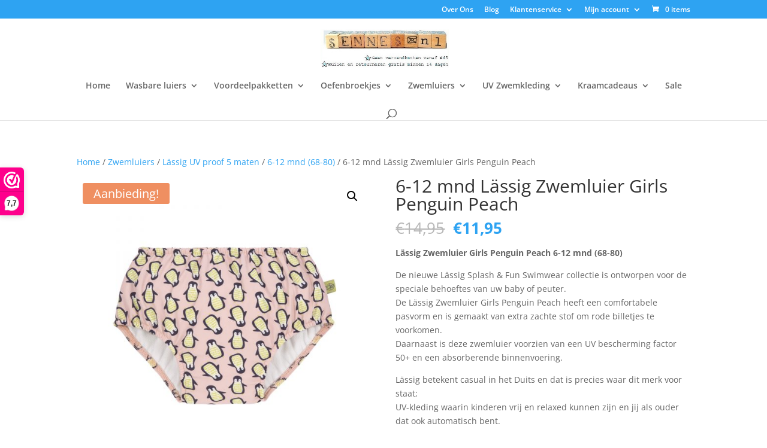

--- FILE ---
content_type: text/html; charset=UTF-8
request_url: https://sennes.nl/product/6-12-mnd-lassig-zwemluier-girls-penguin-peach/
body_size: 29837
content:
<!DOCTYPE html>
<html lang="nl-NL">
<head>
	<meta charset="UTF-8" />
<meta http-equiv="X-UA-Compatible" content="IE=edge">
	<link rel="pingback" href="https://sennes.nl/xmlrpc.php" />

	<script type="text/javascript">
		document.documentElement.className = 'js';
	</script>

	<link rel="preconnect" href="https://fonts.gstatic.com" crossorigin /><style id="et-divi-open-sans-inline-css">/* Original: https://fonts.googleapis.com/css?family=Open+Sans:300italic,400italic,600italic,700italic,800italic,400,300,600,700,800&#038;subset=latin,latin-ext&#038;display=swap *//* User Agent: Mozilla/5.0 (Unknown; Linux x86_64) AppleWebKit/538.1 (KHTML, like Gecko) Safari/538.1 Daum/4.1 */@font-face {font-family: 'Open Sans';font-style: italic;font-weight: 300;font-stretch: normal;font-display: swap;src: url(https://fonts.gstatic.com/s/opensans/v44/memQYaGs126MiZpBA-UFUIcVXSCEkx2cmqvXlWq8tWZ0Pw86hd0Rk5hkWV4exQ.ttf) format('truetype');}@font-face {font-family: 'Open Sans';font-style: italic;font-weight: 400;font-stretch: normal;font-display: swap;src: url(https://fonts.gstatic.com/s/opensans/v44/memQYaGs126MiZpBA-UFUIcVXSCEkx2cmqvXlWq8tWZ0Pw86hd0Rk8ZkWV4exQ.ttf) format('truetype');}@font-face {font-family: 'Open Sans';font-style: italic;font-weight: 600;font-stretch: normal;font-display: swap;src: url(https://fonts.gstatic.com/s/opensans/v44/memQYaGs126MiZpBA-UFUIcVXSCEkx2cmqvXlWq8tWZ0Pw86hd0RkxhjWV4exQ.ttf) format('truetype');}@font-face {font-family: 'Open Sans';font-style: italic;font-weight: 700;font-stretch: normal;font-display: swap;src: url(https://fonts.gstatic.com/s/opensans/v44/memQYaGs126MiZpBA-UFUIcVXSCEkx2cmqvXlWq8tWZ0Pw86hd0RkyFjWV4exQ.ttf) format('truetype');}@font-face {font-family: 'Open Sans';font-style: italic;font-weight: 800;font-stretch: normal;font-display: swap;src: url(https://fonts.gstatic.com/s/opensans/v44/memQYaGs126MiZpBA-UFUIcVXSCEkx2cmqvXlWq8tWZ0Pw86hd0Rk0ZjWV4exQ.ttf) format('truetype');}@font-face {font-family: 'Open Sans';font-style: normal;font-weight: 300;font-stretch: normal;font-display: swap;src: url(https://fonts.gstatic.com/s/opensans/v44/memSYaGs126MiZpBA-UvWbX2vVnXBbObj2OVZyOOSr4dVJWUgsiH0B4uaVc.ttf) format('truetype');}@font-face {font-family: 'Open Sans';font-style: normal;font-weight: 400;font-stretch: normal;font-display: swap;src: url(https://fonts.gstatic.com/s/opensans/v44/memSYaGs126MiZpBA-UvWbX2vVnXBbObj2OVZyOOSr4dVJWUgsjZ0B4uaVc.ttf) format('truetype');}@font-face {font-family: 'Open Sans';font-style: normal;font-weight: 600;font-stretch: normal;font-display: swap;src: url(https://fonts.gstatic.com/s/opensans/v44/memSYaGs126MiZpBA-UvWbX2vVnXBbObj2OVZyOOSr4dVJWUgsgH1x4uaVc.ttf) format('truetype');}@font-face {font-family: 'Open Sans';font-style: normal;font-weight: 700;font-stretch: normal;font-display: swap;src: url(https://fonts.gstatic.com/s/opensans/v44/memSYaGs126MiZpBA-UvWbX2vVnXBbObj2OVZyOOSr4dVJWUgsg-1x4uaVc.ttf) format('truetype');}@font-face {font-family: 'Open Sans';font-style: normal;font-weight: 800;font-stretch: normal;font-display: swap;src: url(https://fonts.gstatic.com/s/opensans/v44/memSYaGs126MiZpBA-UvWbX2vVnXBbObj2OVZyOOSr4dVJWUgshZ1x4uaVc.ttf) format('truetype');}/* User Agent: Mozilla/5.0 (Windows NT 6.1; WOW64; rv:27.0) Gecko/20100101 Firefox/27.0 */@font-face {font-family: 'Open Sans';font-style: italic;font-weight: 300;font-stretch: normal;font-display: swap;src: url(https://fonts.gstatic.com/l/font?kit=memQYaGs126MiZpBA-UFUIcVXSCEkx2cmqvXlWq8tWZ0Pw86hd0Rk5hkWV4exg&skey=743457fe2cc29280&v=v44) format('woff');}@font-face {font-family: 'Open Sans';font-style: italic;font-weight: 400;font-stretch: normal;font-display: swap;src: url(https://fonts.gstatic.com/l/font?kit=memQYaGs126MiZpBA-UFUIcVXSCEkx2cmqvXlWq8tWZ0Pw86hd0Rk8ZkWV4exg&skey=743457fe2cc29280&v=v44) format('woff');}@font-face {font-family: 'Open Sans';font-style: italic;font-weight: 600;font-stretch: normal;font-display: swap;src: url(https://fonts.gstatic.com/l/font?kit=memQYaGs126MiZpBA-UFUIcVXSCEkx2cmqvXlWq8tWZ0Pw86hd0RkxhjWV4exg&skey=743457fe2cc29280&v=v44) format('woff');}@font-face {font-family: 'Open Sans';font-style: italic;font-weight: 700;font-stretch: normal;font-display: swap;src: url(https://fonts.gstatic.com/l/font?kit=memQYaGs126MiZpBA-UFUIcVXSCEkx2cmqvXlWq8tWZ0Pw86hd0RkyFjWV4exg&skey=743457fe2cc29280&v=v44) format('woff');}@font-face {font-family: 'Open Sans';font-style: italic;font-weight: 800;font-stretch: normal;font-display: swap;src: url(https://fonts.gstatic.com/l/font?kit=memQYaGs126MiZpBA-UFUIcVXSCEkx2cmqvXlWq8tWZ0Pw86hd0Rk0ZjWV4exg&skey=743457fe2cc29280&v=v44) format('woff');}@font-face {font-family: 'Open Sans';font-style: normal;font-weight: 300;font-stretch: normal;font-display: swap;src: url(https://fonts.gstatic.com/l/font?kit=memSYaGs126MiZpBA-UvWbX2vVnXBbObj2OVZyOOSr4dVJWUgsiH0B4uaVQ&skey=62c1cbfccc78b4b2&v=v44) format('woff');}@font-face {font-family: 'Open Sans';font-style: normal;font-weight: 400;font-stretch: normal;font-display: swap;src: url(https://fonts.gstatic.com/l/font?kit=memSYaGs126MiZpBA-UvWbX2vVnXBbObj2OVZyOOSr4dVJWUgsjZ0B4uaVQ&skey=62c1cbfccc78b4b2&v=v44) format('woff');}@font-face {font-family: 'Open Sans';font-style: normal;font-weight: 600;font-stretch: normal;font-display: swap;src: url(https://fonts.gstatic.com/l/font?kit=memSYaGs126MiZpBA-UvWbX2vVnXBbObj2OVZyOOSr4dVJWUgsgH1x4uaVQ&skey=62c1cbfccc78b4b2&v=v44) format('woff');}@font-face {font-family: 'Open Sans';font-style: normal;font-weight: 700;font-stretch: normal;font-display: swap;src: url(https://fonts.gstatic.com/l/font?kit=memSYaGs126MiZpBA-UvWbX2vVnXBbObj2OVZyOOSr4dVJWUgsg-1x4uaVQ&skey=62c1cbfccc78b4b2&v=v44) format('woff');}@font-face {font-family: 'Open Sans';font-style: normal;font-weight: 800;font-stretch: normal;font-display: swap;src: url(https://fonts.gstatic.com/l/font?kit=memSYaGs126MiZpBA-UvWbX2vVnXBbObj2OVZyOOSr4dVJWUgshZ1x4uaVQ&skey=62c1cbfccc78b4b2&v=v44) format('woff');}/* User Agent: Mozilla/5.0 (Windows NT 6.3; rv:39.0) Gecko/20100101 Firefox/39.0 */@font-face {font-family: 'Open Sans';font-style: italic;font-weight: 300;font-stretch: normal;font-display: swap;src: url(https://fonts.gstatic.com/s/opensans/v44/memQYaGs126MiZpBA-UFUIcVXSCEkx2cmqvXlWq8tWZ0Pw86hd0Rk5hkWV4ewA.woff2) format('woff2');}@font-face {font-family: 'Open Sans';font-style: italic;font-weight: 400;font-stretch: normal;font-display: swap;src: url(https://fonts.gstatic.com/s/opensans/v44/memQYaGs126MiZpBA-UFUIcVXSCEkx2cmqvXlWq8tWZ0Pw86hd0Rk8ZkWV4ewA.woff2) format('woff2');}@font-face {font-family: 'Open Sans';font-style: italic;font-weight: 600;font-stretch: normal;font-display: swap;src: url(https://fonts.gstatic.com/s/opensans/v44/memQYaGs126MiZpBA-UFUIcVXSCEkx2cmqvXlWq8tWZ0Pw86hd0RkxhjWV4ewA.woff2) format('woff2');}@font-face {font-family: 'Open Sans';font-style: italic;font-weight: 700;font-stretch: normal;font-display: swap;src: url(https://fonts.gstatic.com/s/opensans/v44/memQYaGs126MiZpBA-UFUIcVXSCEkx2cmqvXlWq8tWZ0Pw86hd0RkyFjWV4ewA.woff2) format('woff2');}@font-face {font-family: 'Open Sans';font-style: italic;font-weight: 800;font-stretch: normal;font-display: swap;src: url(https://fonts.gstatic.com/s/opensans/v44/memQYaGs126MiZpBA-UFUIcVXSCEkx2cmqvXlWq8tWZ0Pw86hd0Rk0ZjWV4ewA.woff2) format('woff2');}@font-face {font-family: 'Open Sans';font-style: normal;font-weight: 300;font-stretch: normal;font-display: swap;src: url(https://fonts.gstatic.com/s/opensans/v44/memSYaGs126MiZpBA-UvWbX2vVnXBbObj2OVZyOOSr4dVJWUgsiH0B4uaVI.woff2) format('woff2');}@font-face {font-family: 'Open Sans';font-style: normal;font-weight: 400;font-stretch: normal;font-display: swap;src: url(https://fonts.gstatic.com/s/opensans/v44/memSYaGs126MiZpBA-UvWbX2vVnXBbObj2OVZyOOSr4dVJWUgsjZ0B4uaVI.woff2) format('woff2');}@font-face {font-family: 'Open Sans';font-style: normal;font-weight: 600;font-stretch: normal;font-display: swap;src: url(https://fonts.gstatic.com/s/opensans/v44/memSYaGs126MiZpBA-UvWbX2vVnXBbObj2OVZyOOSr4dVJWUgsgH1x4uaVI.woff2) format('woff2');}@font-face {font-family: 'Open Sans';font-style: normal;font-weight: 700;font-stretch: normal;font-display: swap;src: url(https://fonts.gstatic.com/s/opensans/v44/memSYaGs126MiZpBA-UvWbX2vVnXBbObj2OVZyOOSr4dVJWUgsg-1x4uaVI.woff2) format('woff2');}@font-face {font-family: 'Open Sans';font-style: normal;font-weight: 800;font-stretch: normal;font-display: swap;src: url(https://fonts.gstatic.com/s/opensans/v44/memSYaGs126MiZpBA-UvWbX2vVnXBbObj2OVZyOOSr4dVJWUgshZ1x4uaVI.woff2) format('woff2');}</style><meta name='robots' content='index, follow, max-image-preview:large, max-snippet:-1, max-video-preview:-1' />
<script type="text/javascript">
			let jqueryParams=[],jQuery=function(r){return jqueryParams=[...jqueryParams,r],jQuery},$=function(r){return jqueryParams=[...jqueryParams,r],$};window.jQuery=jQuery,window.$=jQuery;let customHeadScripts=!1;jQuery.fn=jQuery.prototype={},$.fn=jQuery.prototype={},jQuery.noConflict=function(r){if(window.jQuery)return jQuery=window.jQuery,$=window.jQuery,customHeadScripts=!0,jQuery.noConflict},jQuery.ready=function(r){jqueryParams=[...jqueryParams,r]},$.ready=function(r){jqueryParams=[...jqueryParams,r]},jQuery.load=function(r){jqueryParams=[...jqueryParams,r]},$.load=function(r){jqueryParams=[...jqueryParams,r]},jQuery.fn.ready=function(r){jqueryParams=[...jqueryParams,r]},$.fn.ready=function(r){jqueryParams=[...jqueryParams,r]};</script>
	<!-- This site is optimized with the Yoast SEO plugin v26.7 - https://yoast.com/wordpress/plugins/seo/ -->
	<title>6-12 mnd Lässig Zwemluier Girls Penguin Peach - Sennes.nl</title>
	<meta name="description" content="Laat je kindje zorgeloos spelen en zwemmen in deze UV werende zwemluier van Lässig! Verkrijgbaar in mooie designs en hippe prints!" />
	<link rel="canonical" href="https://sennes.nl/product/6-12-mnd-lassig-zwemluier-girls-penguin-peach/" />
	<meta property="og:locale" content="nl_NL" />
	<meta property="og:type" content="article" />
	<meta property="og:title" content="0-6 mnd Lässig Zwemluier Girls Ice Cream - Sennes.nl" />
	<meta property="og:description" content="Laat je kindje zorgeloos spelen en zwemmen in deze UV werende zwemluier van Lässig! Verkrijgbaar in mooie designs en hippe prints!" />
	<meta property="og:url" content="https://sennes.nl/product/6-12-mnd-lassig-zwemluier-girls-penguin-peach/" />
	<meta property="og:site_name" content="Sennes.nl" />
	<meta property="article:modified_time" content="2024-08-23T21:04:31+00:00" />
	<meta property="og:image" content="https://sennes.nl/wp-content/uploads/2019/09/lässig-zwemluier-girls-penguin-peach.jpg" />
	<meta property="og:image:width" content="2000" />
	<meta property="og:image:height" content="2000" />
	<meta property="og:image:type" content="image/jpeg" />
	<meta name="twitter:card" content="summary_large_image" />
	<script type="application/ld+json" class="yoast-schema-graph">{"@context":"https://schema.org","@graph":[{"@type":"WebPage","@id":"https://sennes.nl/product/6-12-mnd-lassig-zwemluier-girls-penguin-peach/","url":"https://sennes.nl/product/6-12-mnd-lassig-zwemluier-girls-penguin-peach/","name":"6-12 mnd Lässig Zwemluier Girls Penguin Peach - Sennes.nl","isPartOf":{"@id":"https://sennes.nl/#website"},"primaryImageOfPage":{"@id":"https://sennes.nl/product/6-12-mnd-lassig-zwemluier-girls-penguin-peach/#primaryimage"},"image":{"@id":"https://sennes.nl/product/6-12-mnd-lassig-zwemluier-girls-penguin-peach/#primaryimage"},"thumbnailUrl":"https://sennes.nl/wp-content/uploads/2019/09/lässig-zwemluier-girls-penguin-peach.jpg","datePublished":"2020-07-01T15:02:51+00:00","dateModified":"2024-08-23T21:04:31+00:00","description":"Laat je kindje zorgeloos spelen en zwemmen in deze UV werende zwemluier van Lässig! Verkrijgbaar in mooie designs en hippe prints!","breadcrumb":{"@id":"https://sennes.nl/product/6-12-mnd-lassig-zwemluier-girls-penguin-peach/#breadcrumb"},"inLanguage":"nl-NL","potentialAction":[{"@type":"ReadAction","target":["https://sennes.nl/product/6-12-mnd-lassig-zwemluier-girls-penguin-peach/"]}]},{"@type":"ImageObject","inLanguage":"nl-NL","@id":"https://sennes.nl/product/6-12-mnd-lassig-zwemluier-girls-penguin-peach/#primaryimage","url":"https://sennes.nl/wp-content/uploads/2019/09/lässig-zwemluier-girls-penguin-peach.jpg","contentUrl":"https://sennes.nl/wp-content/uploads/2019/09/lässig-zwemluier-girls-penguin-peach.jpg","width":2000,"height":2000},{"@type":"BreadcrumbList","@id":"https://sennes.nl/product/6-12-mnd-lassig-zwemluier-girls-penguin-peach/#breadcrumb","itemListElement":[{"@type":"ListItem","position":1,"name":"Home","item":"https://sennes.nl/"},{"@type":"ListItem","position":2,"name":"Winkel","item":"https://sennes.nl/winkel/"},{"@type":"ListItem","position":3,"name":"6-12 mnd Lässig Zwemluier Girls Penguin Peach"}]},{"@type":"WebSite","@id":"https://sennes.nl/#website","url":"https://sennes.nl/","name":"Sennes.nl","description":"Wasbare luiers","potentialAction":[{"@type":"SearchAction","target":{"@type":"EntryPoint","urlTemplate":"https://sennes.nl/?s={search_term_string}"},"query-input":{"@type":"PropertyValueSpecification","valueRequired":true,"valueName":"search_term_string"}}],"inLanguage":"nl-NL"}]}</script>
	<!-- / Yoast SEO plugin. -->


<link rel="alternate" type="application/rss+xml" title="Sennes.nl &raquo; feed" href="https://sennes.nl/feed/" />
<link rel="alternate" type="application/rss+xml" title="Sennes.nl &raquo; reacties feed" href="https://sennes.nl/comments/feed/" />
<link rel="alternate" type="application/rss+xml" title="Sennes.nl &raquo; 6-12 mnd Lässig Zwemluier Girls Penguin Peach reacties feed" href="https://sennes.nl/product/6-12-mnd-lassig-zwemluier-girls-penguin-peach/feed/" />
<link rel="alternate" title="oEmbed (JSON)" type="application/json+oembed" href="https://sennes.nl/wp-json/oembed/1.0/embed?url=https%3A%2F%2Fsennes.nl%2Fproduct%2F6-12-mnd-lassig-zwemluier-girls-penguin-peach%2F" />
<link rel="alternate" title="oEmbed (XML)" type="text/xml+oembed" href="https://sennes.nl/wp-json/oembed/1.0/embed?url=https%3A%2F%2Fsennes.nl%2Fproduct%2F6-12-mnd-lassig-zwemluier-girls-penguin-peach%2F&#038;format=xml" />
		<!-- This site uses the Google Analytics by ExactMetrics plugin v8.11.1 - Using Analytics tracking - https://www.exactmetrics.com/ -->
							<script src="//www.googletagmanager.com/gtag/js?id=G-8VMRNNX3P0"  data-cfasync="false" data-wpfc-render="false" type="text/javascript" async></script>
			<script data-cfasync="false" data-wpfc-render="false" type="text/javascript">
				var em_version = '8.11.1';
				var em_track_user = true;
				var em_no_track_reason = '';
								var ExactMetricsDefaultLocations = {"page_location":"https:\/\/sennes.nl\/product\/6-12-mnd-lassig-zwemluier-girls-penguin-peach\/"};
								if ( typeof ExactMetricsPrivacyGuardFilter === 'function' ) {
					var ExactMetricsLocations = (typeof ExactMetricsExcludeQuery === 'object') ? ExactMetricsPrivacyGuardFilter( ExactMetricsExcludeQuery ) : ExactMetricsPrivacyGuardFilter( ExactMetricsDefaultLocations );
				} else {
					var ExactMetricsLocations = (typeof ExactMetricsExcludeQuery === 'object') ? ExactMetricsExcludeQuery : ExactMetricsDefaultLocations;
				}

								var disableStrs = [
										'ga-disable-G-8VMRNNX3P0',
									];

				/* Function to detect opted out users */
				function __gtagTrackerIsOptedOut() {
					for (var index = 0; index < disableStrs.length; index++) {
						if (document.cookie.indexOf(disableStrs[index] + '=true') > -1) {
							return true;
						}
					}

					return false;
				}

				/* Disable tracking if the opt-out cookie exists. */
				if (__gtagTrackerIsOptedOut()) {
					for (var index = 0; index < disableStrs.length; index++) {
						window[disableStrs[index]] = true;
					}
				}

				/* Opt-out function */
				function __gtagTrackerOptout() {
					for (var index = 0; index < disableStrs.length; index++) {
						document.cookie = disableStrs[index] + '=true; expires=Thu, 31 Dec 2099 23:59:59 UTC; path=/';
						window[disableStrs[index]] = true;
					}
				}

				if ('undefined' === typeof gaOptout) {
					function gaOptout() {
						__gtagTrackerOptout();
					}
				}
								window.dataLayer = window.dataLayer || [];

				window.ExactMetricsDualTracker = {
					helpers: {},
					trackers: {},
				};
				if (em_track_user) {
					function __gtagDataLayer() {
						dataLayer.push(arguments);
					}

					function __gtagTracker(type, name, parameters) {
						if (!parameters) {
							parameters = {};
						}

						if (parameters.send_to) {
							__gtagDataLayer.apply(null, arguments);
							return;
						}

						if (type === 'event') {
														parameters.send_to = exactmetrics_frontend.v4_id;
							var hookName = name;
							if (typeof parameters['event_category'] !== 'undefined') {
								hookName = parameters['event_category'] + ':' + name;
							}

							if (typeof ExactMetricsDualTracker.trackers[hookName] !== 'undefined') {
								ExactMetricsDualTracker.trackers[hookName](parameters);
							} else {
								__gtagDataLayer('event', name, parameters);
							}
							
						} else {
							__gtagDataLayer.apply(null, arguments);
						}
					}

					__gtagTracker('js', new Date());
					__gtagTracker('set', {
						'developer_id.dNDMyYj': true,
											});
					if ( ExactMetricsLocations.page_location ) {
						__gtagTracker('set', ExactMetricsLocations);
					}
										__gtagTracker('config', 'G-8VMRNNX3P0', {"forceSSL":"true"} );
										window.gtag = __gtagTracker;										(function () {
						/* https://developers.google.com/analytics/devguides/collection/analyticsjs/ */
						/* ga and __gaTracker compatibility shim. */
						var noopfn = function () {
							return null;
						};
						var newtracker = function () {
							return new Tracker();
						};
						var Tracker = function () {
							return null;
						};
						var p = Tracker.prototype;
						p.get = noopfn;
						p.set = noopfn;
						p.send = function () {
							var args = Array.prototype.slice.call(arguments);
							args.unshift('send');
							__gaTracker.apply(null, args);
						};
						var __gaTracker = function () {
							var len = arguments.length;
							if (len === 0) {
								return;
							}
							var f = arguments[len - 1];
							if (typeof f !== 'object' || f === null || typeof f.hitCallback !== 'function') {
								if ('send' === arguments[0]) {
									var hitConverted, hitObject = false, action;
									if ('event' === arguments[1]) {
										if ('undefined' !== typeof arguments[3]) {
											hitObject = {
												'eventAction': arguments[3],
												'eventCategory': arguments[2],
												'eventLabel': arguments[4],
												'value': arguments[5] ? arguments[5] : 1,
											}
										}
									}
									if ('pageview' === arguments[1]) {
										if ('undefined' !== typeof arguments[2]) {
											hitObject = {
												'eventAction': 'page_view',
												'page_path': arguments[2],
											}
										}
									}
									if (typeof arguments[2] === 'object') {
										hitObject = arguments[2];
									}
									if (typeof arguments[5] === 'object') {
										Object.assign(hitObject, arguments[5]);
									}
									if ('undefined' !== typeof arguments[1].hitType) {
										hitObject = arguments[1];
										if ('pageview' === hitObject.hitType) {
											hitObject.eventAction = 'page_view';
										}
									}
									if (hitObject) {
										action = 'timing' === arguments[1].hitType ? 'timing_complete' : hitObject.eventAction;
										hitConverted = mapArgs(hitObject);
										__gtagTracker('event', action, hitConverted);
									}
								}
								return;
							}

							function mapArgs(args) {
								var arg, hit = {};
								var gaMap = {
									'eventCategory': 'event_category',
									'eventAction': 'event_action',
									'eventLabel': 'event_label',
									'eventValue': 'event_value',
									'nonInteraction': 'non_interaction',
									'timingCategory': 'event_category',
									'timingVar': 'name',
									'timingValue': 'value',
									'timingLabel': 'event_label',
									'page': 'page_path',
									'location': 'page_location',
									'title': 'page_title',
									'referrer' : 'page_referrer',
								};
								for (arg in args) {
																		if (!(!args.hasOwnProperty(arg) || !gaMap.hasOwnProperty(arg))) {
										hit[gaMap[arg]] = args[arg];
									} else {
										hit[arg] = args[arg];
									}
								}
								return hit;
							}

							try {
								f.hitCallback();
							} catch (ex) {
							}
						};
						__gaTracker.create = newtracker;
						__gaTracker.getByName = newtracker;
						__gaTracker.getAll = function () {
							return [];
						};
						__gaTracker.remove = noopfn;
						__gaTracker.loaded = true;
						window['__gaTracker'] = __gaTracker;
					})();
									} else {
										console.log("");
					(function () {
						function __gtagTracker() {
							return null;
						}

						window['__gtagTracker'] = __gtagTracker;
						window['gtag'] = __gtagTracker;
					})();
									}
			</script>
							<!-- / Google Analytics by ExactMetrics -->
		<meta content="Divi v.4.27.5" name="generator"/><style id='wp-block-library-inline-css' type='text/css'>
:root{--wp-block-synced-color:#7a00df;--wp-block-synced-color--rgb:122,0,223;--wp-bound-block-color:var(--wp-block-synced-color);--wp-editor-canvas-background:#ddd;--wp-admin-theme-color:#007cba;--wp-admin-theme-color--rgb:0,124,186;--wp-admin-theme-color-darker-10:#006ba1;--wp-admin-theme-color-darker-10--rgb:0,107,160.5;--wp-admin-theme-color-darker-20:#005a87;--wp-admin-theme-color-darker-20--rgb:0,90,135;--wp-admin-border-width-focus:2px}@media (min-resolution:192dpi){:root{--wp-admin-border-width-focus:1.5px}}.wp-element-button{cursor:pointer}:root .has-very-light-gray-background-color{background-color:#eee}:root .has-very-dark-gray-background-color{background-color:#313131}:root .has-very-light-gray-color{color:#eee}:root .has-very-dark-gray-color{color:#313131}:root .has-vivid-green-cyan-to-vivid-cyan-blue-gradient-background{background:linear-gradient(135deg,#00d084,#0693e3)}:root .has-purple-crush-gradient-background{background:linear-gradient(135deg,#34e2e4,#4721fb 50%,#ab1dfe)}:root .has-hazy-dawn-gradient-background{background:linear-gradient(135deg,#faaca8,#dad0ec)}:root .has-subdued-olive-gradient-background{background:linear-gradient(135deg,#fafae1,#67a671)}:root .has-atomic-cream-gradient-background{background:linear-gradient(135deg,#fdd79a,#004a59)}:root .has-nightshade-gradient-background{background:linear-gradient(135deg,#330968,#31cdcf)}:root .has-midnight-gradient-background{background:linear-gradient(135deg,#020381,#2874fc)}:root{--wp--preset--font-size--normal:16px;--wp--preset--font-size--huge:42px}.has-regular-font-size{font-size:1em}.has-larger-font-size{font-size:2.625em}.has-normal-font-size{font-size:var(--wp--preset--font-size--normal)}.has-huge-font-size{font-size:var(--wp--preset--font-size--huge)}.has-text-align-center{text-align:center}.has-text-align-left{text-align:left}.has-text-align-right{text-align:right}.has-fit-text{white-space:nowrap!important}#end-resizable-editor-section{display:none}.aligncenter{clear:both}.items-justified-left{justify-content:flex-start}.items-justified-center{justify-content:center}.items-justified-right{justify-content:flex-end}.items-justified-space-between{justify-content:space-between}.screen-reader-text{border:0;clip-path:inset(50%);height:1px;margin:-1px;overflow:hidden;padding:0;position:absolute;width:1px;word-wrap:normal!important}.screen-reader-text:focus{background-color:#ddd;clip-path:none;color:#444;display:block;font-size:1em;height:auto;left:5px;line-height:normal;padding:15px 23px 14px;text-decoration:none;top:5px;width:auto;z-index:100000}html :where(.has-border-color){border-style:solid}html :where([style*=border-top-color]){border-top-style:solid}html :where([style*=border-right-color]){border-right-style:solid}html :where([style*=border-bottom-color]){border-bottom-style:solid}html :where([style*=border-left-color]){border-left-style:solid}html :where([style*=border-width]){border-style:solid}html :where([style*=border-top-width]){border-top-style:solid}html :where([style*=border-right-width]){border-right-style:solid}html :where([style*=border-bottom-width]){border-bottom-style:solid}html :where([style*=border-left-width]){border-left-style:solid}html :where(img[class*=wp-image-]){height:auto;max-width:100%}:where(figure){margin:0 0 1em}html :where(.is-position-sticky){--wp-admin--admin-bar--position-offset:var(--wp-admin--admin-bar--height,0px)}@media screen and (max-width:600px){html :where(.is-position-sticky){--wp-admin--admin-bar--position-offset:0px}}

/*# sourceURL=wp-block-library-inline-css */
</style><style id='global-styles-inline-css' type='text/css'>
:root{--wp--preset--aspect-ratio--square: 1;--wp--preset--aspect-ratio--4-3: 4/3;--wp--preset--aspect-ratio--3-4: 3/4;--wp--preset--aspect-ratio--3-2: 3/2;--wp--preset--aspect-ratio--2-3: 2/3;--wp--preset--aspect-ratio--16-9: 16/9;--wp--preset--aspect-ratio--9-16: 9/16;--wp--preset--color--black: #000000;--wp--preset--color--cyan-bluish-gray: #abb8c3;--wp--preset--color--white: #ffffff;--wp--preset--color--pale-pink: #f78da7;--wp--preset--color--vivid-red: #cf2e2e;--wp--preset--color--luminous-vivid-orange: #ff6900;--wp--preset--color--luminous-vivid-amber: #fcb900;--wp--preset--color--light-green-cyan: #7bdcb5;--wp--preset--color--vivid-green-cyan: #00d084;--wp--preset--color--pale-cyan-blue: #8ed1fc;--wp--preset--color--vivid-cyan-blue: #0693e3;--wp--preset--color--vivid-purple: #9b51e0;--wp--preset--gradient--vivid-cyan-blue-to-vivid-purple: linear-gradient(135deg,rgb(6,147,227) 0%,rgb(155,81,224) 100%);--wp--preset--gradient--light-green-cyan-to-vivid-green-cyan: linear-gradient(135deg,rgb(122,220,180) 0%,rgb(0,208,130) 100%);--wp--preset--gradient--luminous-vivid-amber-to-luminous-vivid-orange: linear-gradient(135deg,rgb(252,185,0) 0%,rgb(255,105,0) 100%);--wp--preset--gradient--luminous-vivid-orange-to-vivid-red: linear-gradient(135deg,rgb(255,105,0) 0%,rgb(207,46,46) 100%);--wp--preset--gradient--very-light-gray-to-cyan-bluish-gray: linear-gradient(135deg,rgb(238,238,238) 0%,rgb(169,184,195) 100%);--wp--preset--gradient--cool-to-warm-spectrum: linear-gradient(135deg,rgb(74,234,220) 0%,rgb(151,120,209) 20%,rgb(207,42,186) 40%,rgb(238,44,130) 60%,rgb(251,105,98) 80%,rgb(254,248,76) 100%);--wp--preset--gradient--blush-light-purple: linear-gradient(135deg,rgb(255,206,236) 0%,rgb(152,150,240) 100%);--wp--preset--gradient--blush-bordeaux: linear-gradient(135deg,rgb(254,205,165) 0%,rgb(254,45,45) 50%,rgb(107,0,62) 100%);--wp--preset--gradient--luminous-dusk: linear-gradient(135deg,rgb(255,203,112) 0%,rgb(199,81,192) 50%,rgb(65,88,208) 100%);--wp--preset--gradient--pale-ocean: linear-gradient(135deg,rgb(255,245,203) 0%,rgb(182,227,212) 50%,rgb(51,167,181) 100%);--wp--preset--gradient--electric-grass: linear-gradient(135deg,rgb(202,248,128) 0%,rgb(113,206,126) 100%);--wp--preset--gradient--midnight: linear-gradient(135deg,rgb(2,3,129) 0%,rgb(40,116,252) 100%);--wp--preset--font-size--small: 13px;--wp--preset--font-size--medium: 20px;--wp--preset--font-size--large: 36px;--wp--preset--font-size--x-large: 42px;--wp--preset--spacing--20: 0.44rem;--wp--preset--spacing--30: 0.67rem;--wp--preset--spacing--40: 1rem;--wp--preset--spacing--50: 1.5rem;--wp--preset--spacing--60: 2.25rem;--wp--preset--spacing--70: 3.38rem;--wp--preset--spacing--80: 5.06rem;--wp--preset--shadow--natural: 6px 6px 9px rgba(0, 0, 0, 0.2);--wp--preset--shadow--deep: 12px 12px 50px rgba(0, 0, 0, 0.4);--wp--preset--shadow--sharp: 6px 6px 0px rgba(0, 0, 0, 0.2);--wp--preset--shadow--outlined: 6px 6px 0px -3px rgb(255, 255, 255), 6px 6px rgb(0, 0, 0);--wp--preset--shadow--crisp: 6px 6px 0px rgb(0, 0, 0);}:root { --wp--style--global--content-size: 823px;--wp--style--global--wide-size: 1080px; }:where(body) { margin: 0; }.wp-site-blocks > .alignleft { float: left; margin-right: 2em; }.wp-site-blocks > .alignright { float: right; margin-left: 2em; }.wp-site-blocks > .aligncenter { justify-content: center; margin-left: auto; margin-right: auto; }:where(.is-layout-flex){gap: 0.5em;}:where(.is-layout-grid){gap: 0.5em;}.is-layout-flow > .alignleft{float: left;margin-inline-start: 0;margin-inline-end: 2em;}.is-layout-flow > .alignright{float: right;margin-inline-start: 2em;margin-inline-end: 0;}.is-layout-flow > .aligncenter{margin-left: auto !important;margin-right: auto !important;}.is-layout-constrained > .alignleft{float: left;margin-inline-start: 0;margin-inline-end: 2em;}.is-layout-constrained > .alignright{float: right;margin-inline-start: 2em;margin-inline-end: 0;}.is-layout-constrained > .aligncenter{margin-left: auto !important;margin-right: auto !important;}.is-layout-constrained > :where(:not(.alignleft):not(.alignright):not(.alignfull)){max-width: var(--wp--style--global--content-size);margin-left: auto !important;margin-right: auto !important;}.is-layout-constrained > .alignwide{max-width: var(--wp--style--global--wide-size);}body .is-layout-flex{display: flex;}.is-layout-flex{flex-wrap: wrap;align-items: center;}.is-layout-flex > :is(*, div){margin: 0;}body .is-layout-grid{display: grid;}.is-layout-grid > :is(*, div){margin: 0;}body{padding-top: 0px;padding-right: 0px;padding-bottom: 0px;padding-left: 0px;}:root :where(.wp-element-button, .wp-block-button__link){background-color: #32373c;border-width: 0;color: #fff;font-family: inherit;font-size: inherit;font-style: inherit;font-weight: inherit;letter-spacing: inherit;line-height: inherit;padding-top: calc(0.667em + 2px);padding-right: calc(1.333em + 2px);padding-bottom: calc(0.667em + 2px);padding-left: calc(1.333em + 2px);text-decoration: none;text-transform: inherit;}.has-black-color{color: var(--wp--preset--color--black) !important;}.has-cyan-bluish-gray-color{color: var(--wp--preset--color--cyan-bluish-gray) !important;}.has-white-color{color: var(--wp--preset--color--white) !important;}.has-pale-pink-color{color: var(--wp--preset--color--pale-pink) !important;}.has-vivid-red-color{color: var(--wp--preset--color--vivid-red) !important;}.has-luminous-vivid-orange-color{color: var(--wp--preset--color--luminous-vivid-orange) !important;}.has-luminous-vivid-amber-color{color: var(--wp--preset--color--luminous-vivid-amber) !important;}.has-light-green-cyan-color{color: var(--wp--preset--color--light-green-cyan) !important;}.has-vivid-green-cyan-color{color: var(--wp--preset--color--vivid-green-cyan) !important;}.has-pale-cyan-blue-color{color: var(--wp--preset--color--pale-cyan-blue) !important;}.has-vivid-cyan-blue-color{color: var(--wp--preset--color--vivid-cyan-blue) !important;}.has-vivid-purple-color{color: var(--wp--preset--color--vivid-purple) !important;}.has-black-background-color{background-color: var(--wp--preset--color--black) !important;}.has-cyan-bluish-gray-background-color{background-color: var(--wp--preset--color--cyan-bluish-gray) !important;}.has-white-background-color{background-color: var(--wp--preset--color--white) !important;}.has-pale-pink-background-color{background-color: var(--wp--preset--color--pale-pink) !important;}.has-vivid-red-background-color{background-color: var(--wp--preset--color--vivid-red) !important;}.has-luminous-vivid-orange-background-color{background-color: var(--wp--preset--color--luminous-vivid-orange) !important;}.has-luminous-vivid-amber-background-color{background-color: var(--wp--preset--color--luminous-vivid-amber) !important;}.has-light-green-cyan-background-color{background-color: var(--wp--preset--color--light-green-cyan) !important;}.has-vivid-green-cyan-background-color{background-color: var(--wp--preset--color--vivid-green-cyan) !important;}.has-pale-cyan-blue-background-color{background-color: var(--wp--preset--color--pale-cyan-blue) !important;}.has-vivid-cyan-blue-background-color{background-color: var(--wp--preset--color--vivid-cyan-blue) !important;}.has-vivid-purple-background-color{background-color: var(--wp--preset--color--vivid-purple) !important;}.has-black-border-color{border-color: var(--wp--preset--color--black) !important;}.has-cyan-bluish-gray-border-color{border-color: var(--wp--preset--color--cyan-bluish-gray) !important;}.has-white-border-color{border-color: var(--wp--preset--color--white) !important;}.has-pale-pink-border-color{border-color: var(--wp--preset--color--pale-pink) !important;}.has-vivid-red-border-color{border-color: var(--wp--preset--color--vivid-red) !important;}.has-luminous-vivid-orange-border-color{border-color: var(--wp--preset--color--luminous-vivid-orange) !important;}.has-luminous-vivid-amber-border-color{border-color: var(--wp--preset--color--luminous-vivid-amber) !important;}.has-light-green-cyan-border-color{border-color: var(--wp--preset--color--light-green-cyan) !important;}.has-vivid-green-cyan-border-color{border-color: var(--wp--preset--color--vivid-green-cyan) !important;}.has-pale-cyan-blue-border-color{border-color: var(--wp--preset--color--pale-cyan-blue) !important;}.has-vivid-cyan-blue-border-color{border-color: var(--wp--preset--color--vivid-cyan-blue) !important;}.has-vivid-purple-border-color{border-color: var(--wp--preset--color--vivid-purple) !important;}.has-vivid-cyan-blue-to-vivid-purple-gradient-background{background: var(--wp--preset--gradient--vivid-cyan-blue-to-vivid-purple) !important;}.has-light-green-cyan-to-vivid-green-cyan-gradient-background{background: var(--wp--preset--gradient--light-green-cyan-to-vivid-green-cyan) !important;}.has-luminous-vivid-amber-to-luminous-vivid-orange-gradient-background{background: var(--wp--preset--gradient--luminous-vivid-amber-to-luminous-vivid-orange) !important;}.has-luminous-vivid-orange-to-vivid-red-gradient-background{background: var(--wp--preset--gradient--luminous-vivid-orange-to-vivid-red) !important;}.has-very-light-gray-to-cyan-bluish-gray-gradient-background{background: var(--wp--preset--gradient--very-light-gray-to-cyan-bluish-gray) !important;}.has-cool-to-warm-spectrum-gradient-background{background: var(--wp--preset--gradient--cool-to-warm-spectrum) !important;}.has-blush-light-purple-gradient-background{background: var(--wp--preset--gradient--blush-light-purple) !important;}.has-blush-bordeaux-gradient-background{background: var(--wp--preset--gradient--blush-bordeaux) !important;}.has-luminous-dusk-gradient-background{background: var(--wp--preset--gradient--luminous-dusk) !important;}.has-pale-ocean-gradient-background{background: var(--wp--preset--gradient--pale-ocean) !important;}.has-electric-grass-gradient-background{background: var(--wp--preset--gradient--electric-grass) !important;}.has-midnight-gradient-background{background: var(--wp--preset--gradient--midnight) !important;}.has-small-font-size{font-size: var(--wp--preset--font-size--small) !important;}.has-medium-font-size{font-size: var(--wp--preset--font-size--medium) !important;}.has-large-font-size{font-size: var(--wp--preset--font-size--large) !important;}.has-x-large-font-size{font-size: var(--wp--preset--font-size--x-large) !important;}
/*# sourceURL=global-styles-inline-css */
</style>

<link rel='stylesheet' id='photoswipe-css' href='https://sennes.nl/wp-content/plugins/woocommerce/assets/css/photoswipe/photoswipe.min.css?ver=10.4.3' type='text/css' media='all' />
<link rel='stylesheet' id='photoswipe-default-skin-css' href='https://sennes.nl/wp-content/plugins/woocommerce/assets/css/photoswipe/default-skin/default-skin.min.css?ver=10.4.3' type='text/css' media='all' />
<link rel='stylesheet' id='woocommerce-layout-css' href='https://sennes.nl/wp-content/plugins/woocommerce/assets/css/woocommerce-layout.css?ver=10.4.3' type='text/css' media='all' />
<link rel='stylesheet' id='woocommerce-smallscreen-css' href='https://sennes.nl/wp-content/plugins/woocommerce/assets/css/woocommerce-smallscreen.css?ver=10.4.3' type='text/css' media='only screen and (max-width: 768px)' />
<link rel='stylesheet' id='woocommerce-general-css' href='https://sennes.nl/wp-content/plugins/woocommerce/assets/css/woocommerce.css?ver=10.4.3' type='text/css' media='all' />
<style id='woocommerce-inline-inline-css' type='text/css'>
.woocommerce form .form-row .required { visibility: visible; }
/*# sourceURL=woocommerce-inline-inline-css */
</style>
<link rel='stylesheet' id='mc4wp-form-themes-css' href='https://sennes.nl/wp-content/plugins/mailchimp-for-wp/assets/css/form-themes.css?ver=4.10.9' type='text/css' media='all' />
<link rel='stylesheet' id='awf-nouislider-css' href='https://sennes.nl/wp-content/plugins/annasta-woocommerce-product-filters-premium/styles/nouislider.min.css?ver=1.8.2' type='text/css' media='all' />
<link rel='stylesheet' id='awf-pretty-scrollbars-css' href='https://sennes.nl/wp-content/plugins/annasta-woocommerce-product-filters-premium/styles/perfect-scrollbar.css?ver=abaec4c49ca06678da9d49d2fa370528' type='text/css' media='all' />
<link rel='stylesheet' id='awf-font-awesome-css' href='https://sennes.nl/wp-content/plugins/annasta-woocommerce-product-filters-premium/styles/awf-font-awesome-5-free.css?ver=1.8.2' type='text/css' media='all' />
<link rel='stylesheet' id='awf-font-awesome-all-css' href='https://sennes.nl/wp-content/plugins/annasta-woocommerce-product-filters-premium/styles/fontawesome-all.min.css?ver=1.8.2' type='text/css' media='all' />
<link rel='stylesheet' id='awf-css' href='https://sennes.nl/wp-content/plugins/annasta-woocommerce-product-filters-premium/styles/awf.css?ver=1.8.2' type='text/css' media='all' />
<link rel='stylesheet' id='awf-style-options-css' href='https://sennes.nl/wp-content/uploads/annasta-filters/css/style-options-1761655430.css?ver=1.8.2' type='text/css' media='all' />
<style id='divi-style-inline-inline-css' type='text/css'>
/*!
Theme Name: Divi
Theme URI: http://www.elegantthemes.com/gallery/divi/
Version: 4.27.5
Description: Smart. Flexible. Beautiful. Divi is the most powerful theme in our collection.
Author: Elegant Themes
Author URI: http://www.elegantthemes.com
License: GNU General Public License v2
License URI: http://www.gnu.org/licenses/gpl-2.0.html
*/

a,abbr,acronym,address,applet,b,big,blockquote,body,center,cite,code,dd,del,dfn,div,dl,dt,em,fieldset,font,form,h1,h2,h3,h4,h5,h6,html,i,iframe,img,ins,kbd,label,legend,li,object,ol,p,pre,q,s,samp,small,span,strike,strong,sub,sup,tt,u,ul,var{margin:0;padding:0;border:0;outline:0;font-size:100%;-ms-text-size-adjust:100%;-webkit-text-size-adjust:100%;vertical-align:baseline;background:transparent}body{line-height:1}ol,ul{list-style:none}blockquote,q{quotes:none}blockquote:after,blockquote:before,q:after,q:before{content:"";content:none}blockquote{margin:20px 0 30px;border-left:5px solid;padding-left:20px}:focus{outline:0}del{text-decoration:line-through}pre{overflow:auto;padding:10px}figure{margin:0}table{border-collapse:collapse;border-spacing:0}article,aside,footer,header,hgroup,nav,section{display:block}body{font-family:Open Sans,Arial,sans-serif;font-size:14px;color:#666;background-color:#fff;line-height:1.7em;font-weight:500;-webkit-font-smoothing:antialiased;-moz-osx-font-smoothing:grayscale}body.page-template-page-template-blank-php #page-container{padding-top:0!important}body.et_cover_background{background-size:cover!important;background-position:top!important;background-repeat:no-repeat!important;background-attachment:fixed}a{color:#2ea3f2}a,a:hover{text-decoration:none}p{padding-bottom:1em}p:not(.has-background):last-of-type{padding-bottom:0}p.et_normal_padding{padding-bottom:1em}strong{font-weight:700}cite,em,i{font-style:italic}code,pre{font-family:Courier New,monospace;margin-bottom:10px}ins{text-decoration:none}sub,sup{height:0;line-height:1;position:relative;vertical-align:baseline}sup{bottom:.8em}sub{top:.3em}dl{margin:0 0 1.5em}dl dt{font-weight:700}dd{margin-left:1.5em}blockquote p{padding-bottom:0}embed,iframe,object,video{max-width:100%}h1,h2,h3,h4,h5,h6{color:#333;padding-bottom:10px;line-height:1em;font-weight:500}h1 a,h2 a,h3 a,h4 a,h5 a,h6 a{color:inherit}h1{font-size:30px}h2{font-size:26px}h3{font-size:22px}h4{font-size:18px}h5{font-size:16px}h6{font-size:14px}input{-webkit-appearance:none}input[type=checkbox]{-webkit-appearance:checkbox}input[type=radio]{-webkit-appearance:radio}input.text,input.title,input[type=email],input[type=password],input[type=tel],input[type=text],select,textarea{background-color:#fff;border:1px solid #bbb;padding:2px;color:#4e4e4e}input.text:focus,input.title:focus,input[type=text]:focus,select:focus,textarea:focus{border-color:#2d3940;color:#3e3e3e}input.text,input.title,input[type=text],select,textarea{margin:0}textarea{padding:4px}button,input,select,textarea{font-family:inherit}img{max-width:100%;height:auto}.clear{clear:both}br.clear{margin:0;padding:0}.pagination{clear:both}#et_search_icon:hover,.et-social-icon a:hover,.et_password_protected_form .et_submit_button,.form-submit .et_pb_buttontton.alt.disabled,.nav-single a,.posted_in a{color:#2ea3f2}.et-search-form,blockquote{border-color:#2ea3f2}#main-content{background-color:#fff}.container{width:80%;max-width:1080px;margin:auto;position:relative}body:not(.et-tb) #main-content .container,body:not(.et-tb-has-header) #main-content .container{padding-top:58px}.et_full_width_page #main-content .container:before{display:none}.main_title{margin-bottom:20px}.et_password_protected_form .et_submit_button:hover,.form-submit .et_pb_button:hover{background:rgba(0,0,0,.05)}.et_button_icon_visible .et_pb_button{padding-right:2em;padding-left:.7em}.et_button_icon_visible .et_pb_button:after{opacity:1;margin-left:0}.et_button_left .et_pb_button:hover:after{left:.15em}.et_button_left .et_pb_button:after{margin-left:0;left:1em}.et_button_icon_visible.et_button_left .et_pb_button,.et_button_left .et_pb_button:hover,.et_button_left .et_pb_module .et_pb_button:hover{padding-left:2em;padding-right:.7em}.et_button_icon_visible.et_button_left .et_pb_button:after,.et_button_left .et_pb_button:hover:after{left:.15em}.et_password_protected_form .et_submit_button:hover,.form-submit .et_pb_button:hover{padding:.3em 1em}.et_button_no_icon .et_pb_button:after{display:none}.et_button_no_icon.et_button_icon_visible.et_button_left .et_pb_button,.et_button_no_icon.et_button_left .et_pb_button:hover,.et_button_no_icon .et_pb_button,.et_button_no_icon .et_pb_button:hover{padding:.3em 1em!important}.et_button_custom_icon .et_pb_button:after{line-height:1.7em}.et_button_custom_icon.et_button_icon_visible .et_pb_button:after,.et_button_custom_icon .et_pb_button:hover:after{margin-left:.3em}#left-area .post_format-post-format-gallery .wp-block-gallery:first-of-type{padding:0;margin-bottom:-16px}.entry-content table:not(.variations){border:1px solid #eee;margin:0 0 15px;text-align:left;width:100%}.entry-content thead th,.entry-content tr th{color:#555;font-weight:700;padding:9px 24px}.entry-content tr td{border-top:1px solid #eee;padding:6px 24px}#left-area ul,.entry-content ul,.et-l--body ul,.et-l--footer ul,.et-l--header ul{list-style-type:disc;padding:0 0 23px 1em;line-height:26px}#left-area ol,.entry-content ol,.et-l--body ol,.et-l--footer ol,.et-l--header ol{list-style-type:decimal;list-style-position:inside;padding:0 0 23px;line-height:26px}#left-area ul li ul,.entry-content ul li ol{padding:2px 0 2px 20px}#left-area ol li ul,.entry-content ol li ol,.et-l--body ol li ol,.et-l--footer ol li ol,.et-l--header ol li ol{padding:2px 0 2px 35px}#left-area ul.wp-block-gallery{display:-webkit-box;display:-ms-flexbox;display:flex;-ms-flex-wrap:wrap;flex-wrap:wrap;list-style-type:none;padding:0}#left-area ul.products{padding:0!important;line-height:1.7!important;list-style:none!important}.gallery-item a{display:block}.gallery-caption,.gallery-item a{width:90%}#wpadminbar{z-index:100001}#left-area .post-meta{font-size:14px;padding-bottom:15px}#left-area .post-meta a{text-decoration:none;color:#666}#left-area .et_featured_image{padding-bottom:7px}.single .post{padding-bottom:25px}body.single .et_audio_content{margin-bottom:-6px}.nav-single a{text-decoration:none;color:#2ea3f2;font-size:14px;font-weight:400}.nav-previous{float:left}.nav-next{float:right}.et_password_protected_form p input{background-color:#eee;border:none!important;width:100%!important;border-radius:0!important;font-size:14px;color:#999!important;padding:16px!important;-webkit-box-sizing:border-box;box-sizing:border-box}.et_password_protected_form label{display:none}.et_password_protected_form .et_submit_button{font-family:inherit;display:block;float:right;margin:8px auto 0;cursor:pointer}.post-password-required p.nocomments.container{max-width:100%}.post-password-required p.nocomments.container:before{display:none}.aligncenter,div.post .new-post .aligncenter{display:block;margin-left:auto;margin-right:auto}.wp-caption{border:1px solid #ddd;text-align:center;background-color:#f3f3f3;margin-bottom:10px;max-width:96%;padding:8px}.wp-caption.alignleft{margin:0 30px 20px 0}.wp-caption.alignright{margin:0 0 20px 30px}.wp-caption img{margin:0;padding:0;border:0}.wp-caption p.wp-caption-text{font-size:12px;padding:0 4px 5px;margin:0}.alignright{float:right}.alignleft{float:left}img.alignleft{display:inline;float:left;margin-right:15px}img.alignright{display:inline;float:right;margin-left:15px}.page.et_pb_pagebuilder_layout #main-content{background-color:transparent}body #main-content .et_builder_inner_content>h1,body #main-content .et_builder_inner_content>h2,body #main-content .et_builder_inner_content>h3,body #main-content .et_builder_inner_content>h4,body #main-content .et_builder_inner_content>h5,body #main-content .et_builder_inner_content>h6{line-height:1.4em}body #main-content .et_builder_inner_content>p{line-height:1.7em}.wp-block-pullquote{margin:20px 0 30px}.wp-block-pullquote.has-background blockquote{border-left:none}.wp-block-group.has-background{padding:1.5em 1.5em .5em}@media (min-width:981px){#left-area{width:79.125%;padding-bottom:23px}#main-content .container:before{content:"";position:absolute;top:0;height:100%;width:1px;background-color:#e2e2e2}.et_full_width_page #left-area,.et_no_sidebar #left-area{float:none;width:100%!important}.et_full_width_page #left-area{padding-bottom:0}.et_no_sidebar #main-content .container:before{display:none}}@media (max-width:980px){#page-container{padding-top:80px}.et-tb #page-container,.et-tb-has-header #page-container{padding-top:0!important}#left-area,#sidebar{width:100%!important}#main-content .container:before{display:none!important}.et_full_width_page .et_gallery_item:nth-child(4n+1){clear:none}}@media print{#page-container{padding-top:0!important}}#wp-admin-bar-et-use-visual-builder a:before{font-family:ETmodules!important;content:"\e625";font-size:30px!important;width:28px;margin-top:-3px;color:#974df3!important}#wp-admin-bar-et-use-visual-builder:hover a:before{color:#fff!important}#wp-admin-bar-et-use-visual-builder:hover a,#wp-admin-bar-et-use-visual-builder a:hover{transition:background-color .5s ease;-webkit-transition:background-color .5s ease;-moz-transition:background-color .5s ease;background-color:#7e3bd0!important;color:#fff!important}* html .clearfix,:first-child+html .clearfix{zoom:1}.iphone .et_pb_section_video_bg video::-webkit-media-controls-start-playback-button{display:none!important;-webkit-appearance:none}.et_mobile_device .et_pb_section_parallax .et_pb_parallax_css{background-attachment:scroll}.et-social-facebook a.icon:before{content:"\e093"}.et-social-twitter a.icon:before{content:"\e094"}.et-social-google-plus a.icon:before{content:"\e096"}.et-social-instagram a.icon:before{content:"\e09a"}.et-social-rss a.icon:before{content:"\e09e"}.ai1ec-single-event:after{content:" ";display:table;clear:both}.evcal_event_details .evcal_evdata_cell .eventon_details_shading_bot.eventon_details_shading_bot{z-index:3}.wp-block-divi-layout{margin-bottom:1em}*{-webkit-box-sizing:border-box;box-sizing:border-box}#et-info-email:before,#et-info-phone:before,#et_search_icon:before,.comment-reply-link:after,.et-cart-info span:before,.et-pb-arrow-next:before,.et-pb-arrow-prev:before,.et-social-icon a:before,.et_audio_container .mejs-playpause-button button:before,.et_audio_container .mejs-volume-button button:before,.et_overlay:before,.et_password_protected_form .et_submit_button:after,.et_pb_button:after,.et_pb_contact_reset:after,.et_pb_contact_submit:after,.et_pb_font_icon:before,.et_pb_newsletter_button:after,.et_pb_pricing_table_button:after,.et_pb_promo_button:after,.et_pb_testimonial:before,.et_pb_toggle_title:before,.form-submit .et_pb_button:after,.mobile_menu_bar:before,a.et_pb_more_button:after{font-family:ETmodules!important;speak:none;font-style:normal;font-weight:400;-webkit-font-feature-settings:normal;font-feature-settings:normal;font-variant:normal;text-transform:none;line-height:1;-webkit-font-smoothing:antialiased;-moz-osx-font-smoothing:grayscale;text-shadow:0 0;direction:ltr}.et-pb-icon,.et_pb_custom_button_icon.et_pb_button:after,.et_pb_login .et_pb_custom_button_icon.et_pb_button:after,.et_pb_woo_custom_button_icon .button.et_pb_custom_button_icon.et_pb_button:after,.et_pb_woo_custom_button_icon .button.et_pb_custom_button_icon.et_pb_button:hover:after{content:attr(data-icon)}.et-pb-icon{font-family:ETmodules;speak:none;font-weight:400;-webkit-font-feature-settings:normal;font-feature-settings:normal;font-variant:normal;text-transform:none;line-height:1;-webkit-font-smoothing:antialiased;font-size:96px;font-style:normal;display:inline-block;-webkit-box-sizing:border-box;box-sizing:border-box;direction:ltr}#et-ajax-saving{display:none;-webkit-transition:background .3s,-webkit-box-shadow .3s;transition:background .3s,-webkit-box-shadow .3s;transition:background .3s,box-shadow .3s;transition:background .3s,box-shadow .3s,-webkit-box-shadow .3s;-webkit-box-shadow:rgba(0,139,219,.247059) 0 0 60px;box-shadow:0 0 60px rgba(0,139,219,.247059);position:fixed;top:50%;left:50%;width:50px;height:50px;background:#fff;border-radius:50px;margin:-25px 0 0 -25px;z-index:999999;text-align:center}#et-ajax-saving img{margin:9px}.et-safe-mode-indicator,.et-safe-mode-indicator:focus,.et-safe-mode-indicator:hover{-webkit-box-shadow:0 5px 10px rgba(41,196,169,.15);box-shadow:0 5px 10px rgba(41,196,169,.15);background:#29c4a9;color:#fff;font-size:14px;font-weight:600;padding:12px;line-height:16px;border-radius:3px;position:fixed;bottom:30px;right:30px;z-index:999999;text-decoration:none;font-family:Open Sans,sans-serif;-webkit-font-smoothing:antialiased;-moz-osx-font-smoothing:grayscale}.et_pb_button{font-size:20px;font-weight:500;padding:.3em 1em;line-height:1.7em!important;background-color:transparent;background-size:cover;background-position:50%;background-repeat:no-repeat;border:2px solid;border-radius:3px;-webkit-transition-duration:.2s;transition-duration:.2s;-webkit-transition-property:all!important;transition-property:all!important}.et_pb_button,.et_pb_button_inner{position:relative}.et_pb_button:hover,.et_pb_module .et_pb_button:hover{border:2px solid transparent;padding:.3em 2em .3em .7em}.et_pb_button:hover{background-color:hsla(0,0%,100%,.2)}.et_pb_bg_layout_light.et_pb_button:hover,.et_pb_bg_layout_light .et_pb_button:hover{background-color:rgba(0,0,0,.05)}.et_pb_button:after,.et_pb_button:before{font-size:32px;line-height:1em;content:"\35";opacity:0;position:absolute;margin-left:-1em;-webkit-transition:all .2s;transition:all .2s;text-transform:none;-webkit-font-feature-settings:"kern" off;font-feature-settings:"kern" off;font-variant:none;font-style:normal;font-weight:400;text-shadow:none}.et_pb_button.et_hover_enabled:hover:after,.et_pb_button.et_pb_hovered:hover:after{-webkit-transition:none!important;transition:none!important}.et_pb_button:before{display:none}.et_pb_button:hover:after{opacity:1;margin-left:0}.et_pb_column_1_3 h1,.et_pb_column_1_4 h1,.et_pb_column_1_5 h1,.et_pb_column_1_6 h1,.et_pb_column_2_5 h1{font-size:26px}.et_pb_column_1_3 h2,.et_pb_column_1_4 h2,.et_pb_column_1_5 h2,.et_pb_column_1_6 h2,.et_pb_column_2_5 h2{font-size:23px}.et_pb_column_1_3 h3,.et_pb_column_1_4 h3,.et_pb_column_1_5 h3,.et_pb_column_1_6 h3,.et_pb_column_2_5 h3{font-size:20px}.et_pb_column_1_3 h4,.et_pb_column_1_4 h4,.et_pb_column_1_5 h4,.et_pb_column_1_6 h4,.et_pb_column_2_5 h4{font-size:18px}.et_pb_column_1_3 h5,.et_pb_column_1_4 h5,.et_pb_column_1_5 h5,.et_pb_column_1_6 h5,.et_pb_column_2_5 h5{font-size:16px}.et_pb_column_1_3 h6,.et_pb_column_1_4 h6,.et_pb_column_1_5 h6,.et_pb_column_1_6 h6,.et_pb_column_2_5 h6{font-size:15px}.et_pb_bg_layout_dark,.et_pb_bg_layout_dark h1,.et_pb_bg_layout_dark h2,.et_pb_bg_layout_dark h3,.et_pb_bg_layout_dark h4,.et_pb_bg_layout_dark h5,.et_pb_bg_layout_dark h6{color:#fff!important}.et_pb_module.et_pb_text_align_left{text-align:left}.et_pb_module.et_pb_text_align_center{text-align:center}.et_pb_module.et_pb_text_align_right{text-align:right}.et_pb_module.et_pb_text_align_justified{text-align:justify}.clearfix:after{visibility:hidden;display:block;font-size:0;content:" ";clear:both;height:0}.et_pb_bg_layout_light .et_pb_more_button{color:#2ea3f2}.et_builder_inner_content{position:relative;z-index:1}header .et_builder_inner_content{z-index:2}.et_pb_css_mix_blend_mode_passthrough{mix-blend-mode:unset!important}.et_pb_image_container{margin:-20px -20px 29px}.et_pb_module_inner{position:relative}.et_hover_enabled_preview{z-index:2}.et_hover_enabled:hover{position:relative;z-index:2}.et_pb_all_tabs,.et_pb_module,.et_pb_posts_nav a,.et_pb_tab,.et_pb_with_background{position:relative;background-size:cover;background-position:50%;background-repeat:no-repeat}.et_pb_background_mask,.et_pb_background_pattern{bottom:0;left:0;position:absolute;right:0;top:0}.et_pb_background_mask{background-size:calc(100% + 2px) calc(100% + 2px);background-repeat:no-repeat;background-position:50%;overflow:hidden}.et_pb_background_pattern{background-position:0 0;background-repeat:repeat}.et_pb_with_border{position:relative;border:0 solid #333}.post-password-required .et_pb_row{padding:0;width:100%}.post-password-required .et_password_protected_form{min-height:0}body.et_pb_pagebuilder_layout.et_pb_show_title .post-password-required .et_password_protected_form h1,body:not(.et_pb_pagebuilder_layout) .post-password-required .et_password_protected_form h1{display:none}.et_pb_no_bg{padding:0!important}.et_overlay.et_pb_inline_icon:before,.et_pb_inline_icon:before{content:attr(data-icon)}.et_pb_more_button{color:inherit;text-shadow:none;text-decoration:none;display:inline-block;margin-top:20px}.et_parallax_bg_wrap{overflow:hidden;position:absolute;top:0;right:0;bottom:0;left:0}.et_parallax_bg{background-repeat:no-repeat;background-position:top;background-size:cover;position:absolute;bottom:0;left:0;width:100%;height:100%;display:block}.et_parallax_bg.et_parallax_bg__hover,.et_parallax_bg.et_parallax_bg_phone,.et_parallax_bg.et_parallax_bg_tablet,.et_parallax_gradient.et_parallax_gradient__hover,.et_parallax_gradient.et_parallax_gradient_phone,.et_parallax_gradient.et_parallax_gradient_tablet,.et_pb_section_parallax_hover:hover .et_parallax_bg:not(.et_parallax_bg__hover),.et_pb_section_parallax_hover:hover .et_parallax_gradient:not(.et_parallax_gradient__hover){display:none}.et_pb_section_parallax_hover:hover .et_parallax_bg.et_parallax_bg__hover,.et_pb_section_parallax_hover:hover .et_parallax_gradient.et_parallax_gradient__hover{display:block}.et_parallax_gradient{bottom:0;display:block;left:0;position:absolute;right:0;top:0}.et_pb_module.et_pb_section_parallax,.et_pb_posts_nav a.et_pb_section_parallax,.et_pb_tab.et_pb_section_parallax{position:relative}.et_pb_section_parallax .et_pb_parallax_css,.et_pb_slides .et_parallax_bg.et_pb_parallax_css{background-attachment:fixed}body.et-bfb .et_pb_section_parallax .et_pb_parallax_css,body.et-bfb .et_pb_slides .et_parallax_bg.et_pb_parallax_css{background-attachment:scroll;bottom:auto}.et_pb_section_parallax.et_pb_column .et_pb_module,.et_pb_section_parallax.et_pb_row .et_pb_column,.et_pb_section_parallax.et_pb_row .et_pb_module{z-index:9;position:relative}.et_pb_more_button:hover:after{opacity:1;margin-left:0}.et_pb_preload .et_pb_section_video_bg,.et_pb_preload>div{visibility:hidden}.et_pb_preload,.et_pb_section.et_pb_section_video.et_pb_preload{position:relative;background:#464646!important}.et_pb_preload:before{content:"";position:absolute;top:50%;left:50%;background:url(https://sennes.nl/wp-content/themes/Divi/includes/builder/styles/images/preloader.gif) no-repeat;border-radius:32px;width:32px;height:32px;margin:-16px 0 0 -16px}.box-shadow-overlay{position:absolute;top:0;left:0;width:100%;height:100%;z-index:10;pointer-events:none}.et_pb_section>.box-shadow-overlay~.et_pb_row{z-index:11}body.safari .section_has_divider{will-change:transform}.et_pb_row>.box-shadow-overlay{z-index:8}.has-box-shadow-overlay{position:relative}.et_clickable{cursor:pointer}.screen-reader-text{border:0;clip:rect(1px,1px,1px,1px);-webkit-clip-path:inset(50%);clip-path:inset(50%);height:1px;margin:-1px;overflow:hidden;padding:0;position:absolute!important;width:1px;word-wrap:normal!important}.et_multi_view_hidden,.et_multi_view_hidden_image{display:none!important}@keyframes multi-view-image-fade{0%{opacity:0}10%{opacity:.1}20%{opacity:.2}30%{opacity:.3}40%{opacity:.4}50%{opacity:.5}60%{opacity:.6}70%{opacity:.7}80%{opacity:.8}90%{opacity:.9}to{opacity:1}}.et_multi_view_image__loading{visibility:hidden}.et_multi_view_image__loaded{-webkit-animation:multi-view-image-fade .5s;animation:multi-view-image-fade .5s}#et-pb-motion-effects-offset-tracker{visibility:hidden!important;opacity:0;position:absolute;top:0;left:0}.et-pb-before-scroll-animation{opacity:0}header.et-l.et-l--header:after{clear:both;display:block;content:""}.et_pb_module{-webkit-animation-timing-function:linear;animation-timing-function:linear;-webkit-animation-duration:.2s;animation-duration:.2s}@-webkit-keyframes fadeBottom{0%{opacity:0;-webkit-transform:translateY(10%);transform:translateY(10%)}to{opacity:1;-webkit-transform:translateY(0);transform:translateY(0)}}@keyframes fadeBottom{0%{opacity:0;-webkit-transform:translateY(10%);transform:translateY(10%)}to{opacity:1;-webkit-transform:translateY(0);transform:translateY(0)}}@-webkit-keyframes fadeLeft{0%{opacity:0;-webkit-transform:translateX(-10%);transform:translateX(-10%)}to{opacity:1;-webkit-transform:translateX(0);transform:translateX(0)}}@keyframes fadeLeft{0%{opacity:0;-webkit-transform:translateX(-10%);transform:translateX(-10%)}to{opacity:1;-webkit-transform:translateX(0);transform:translateX(0)}}@-webkit-keyframes fadeRight{0%{opacity:0;-webkit-transform:translateX(10%);transform:translateX(10%)}to{opacity:1;-webkit-transform:translateX(0);transform:translateX(0)}}@keyframes fadeRight{0%{opacity:0;-webkit-transform:translateX(10%);transform:translateX(10%)}to{opacity:1;-webkit-transform:translateX(0);transform:translateX(0)}}@-webkit-keyframes fadeTop{0%{opacity:0;-webkit-transform:translateY(-10%);transform:translateY(-10%)}to{opacity:1;-webkit-transform:translateX(0);transform:translateX(0)}}@keyframes fadeTop{0%{opacity:0;-webkit-transform:translateY(-10%);transform:translateY(-10%)}to{opacity:1;-webkit-transform:translateX(0);transform:translateX(0)}}@-webkit-keyframes fadeIn{0%{opacity:0}to{opacity:1}}@keyframes fadeIn{0%{opacity:0}to{opacity:1}}.et-waypoint:not(.et_pb_counters){opacity:0}@media (min-width:981px){.et_pb_section.et_section_specialty div.et_pb_row .et_pb_column .et_pb_column .et_pb_module.et-last-child,.et_pb_section.et_section_specialty div.et_pb_row .et_pb_column .et_pb_column .et_pb_module:last-child,.et_pb_section.et_section_specialty div.et_pb_row .et_pb_column .et_pb_row_inner .et_pb_column .et_pb_module.et-last-child,.et_pb_section.et_section_specialty div.et_pb_row .et_pb_column .et_pb_row_inner .et_pb_column .et_pb_module:last-child,.et_pb_section div.et_pb_row .et_pb_column .et_pb_module.et-last-child,.et_pb_section div.et_pb_row .et_pb_column .et_pb_module:last-child{margin-bottom:0}}@media (max-width:980px){.et_overlay.et_pb_inline_icon_tablet:before,.et_pb_inline_icon_tablet:before{content:attr(data-icon-tablet)}.et_parallax_bg.et_parallax_bg_tablet_exist,.et_parallax_gradient.et_parallax_gradient_tablet_exist{display:none}.et_parallax_bg.et_parallax_bg_tablet,.et_parallax_gradient.et_parallax_gradient_tablet{display:block}.et_pb_column .et_pb_module{margin-bottom:30px}.et_pb_row .et_pb_column .et_pb_module.et-last-child,.et_pb_row .et_pb_column .et_pb_module:last-child,.et_section_specialty .et_pb_row .et_pb_column .et_pb_module.et-last-child,.et_section_specialty .et_pb_row .et_pb_column .et_pb_module:last-child{margin-bottom:0}.et_pb_more_button{display:inline-block!important}.et_pb_bg_layout_light_tablet.et_pb_button,.et_pb_bg_layout_light_tablet.et_pb_module.et_pb_button,.et_pb_bg_layout_light_tablet .et_pb_more_button{color:#2ea3f2}.et_pb_bg_layout_light_tablet .et_pb_forgot_password a{color:#666}.et_pb_bg_layout_light_tablet h1,.et_pb_bg_layout_light_tablet h2,.et_pb_bg_layout_light_tablet h3,.et_pb_bg_layout_light_tablet h4,.et_pb_bg_layout_light_tablet h5,.et_pb_bg_layout_light_tablet h6{color:#333!important}.et_pb_module .et_pb_bg_layout_light_tablet.et_pb_button{color:#2ea3f2!important}.et_pb_bg_layout_light_tablet{color:#666!important}.et_pb_bg_layout_dark_tablet,.et_pb_bg_layout_dark_tablet h1,.et_pb_bg_layout_dark_tablet h2,.et_pb_bg_layout_dark_tablet h3,.et_pb_bg_layout_dark_tablet h4,.et_pb_bg_layout_dark_tablet h5,.et_pb_bg_layout_dark_tablet h6{color:#fff!important}.et_pb_bg_layout_dark_tablet.et_pb_button,.et_pb_bg_layout_dark_tablet.et_pb_module.et_pb_button,.et_pb_bg_layout_dark_tablet .et_pb_more_button{color:inherit}.et_pb_bg_layout_dark_tablet .et_pb_forgot_password a{color:#fff}.et_pb_module.et_pb_text_align_left-tablet{text-align:left}.et_pb_module.et_pb_text_align_center-tablet{text-align:center}.et_pb_module.et_pb_text_align_right-tablet{text-align:right}.et_pb_module.et_pb_text_align_justified-tablet{text-align:justify}}@media (max-width:767px){.et_pb_more_button{display:inline-block!important}.et_overlay.et_pb_inline_icon_phone:before,.et_pb_inline_icon_phone:before{content:attr(data-icon-phone)}.et_parallax_bg.et_parallax_bg_phone_exist,.et_parallax_gradient.et_parallax_gradient_phone_exist{display:none}.et_parallax_bg.et_parallax_bg_phone,.et_parallax_gradient.et_parallax_gradient_phone{display:block}.et-hide-mobile{display:none!important}.et_pb_bg_layout_light_phone.et_pb_button,.et_pb_bg_layout_light_phone.et_pb_module.et_pb_button,.et_pb_bg_layout_light_phone .et_pb_more_button{color:#2ea3f2}.et_pb_bg_layout_light_phone .et_pb_forgot_password a{color:#666}.et_pb_bg_layout_light_phone h1,.et_pb_bg_layout_light_phone h2,.et_pb_bg_layout_light_phone h3,.et_pb_bg_layout_light_phone h4,.et_pb_bg_layout_light_phone h5,.et_pb_bg_layout_light_phone h6{color:#333!important}.et_pb_module .et_pb_bg_layout_light_phone.et_pb_button{color:#2ea3f2!important}.et_pb_bg_layout_light_phone{color:#666!important}.et_pb_bg_layout_dark_phone,.et_pb_bg_layout_dark_phone h1,.et_pb_bg_layout_dark_phone h2,.et_pb_bg_layout_dark_phone h3,.et_pb_bg_layout_dark_phone h4,.et_pb_bg_layout_dark_phone h5,.et_pb_bg_layout_dark_phone h6{color:#fff!important}.et_pb_bg_layout_dark_phone.et_pb_button,.et_pb_bg_layout_dark_phone.et_pb_module.et_pb_button,.et_pb_bg_layout_dark_phone .et_pb_more_button{color:inherit}.et_pb_module .et_pb_bg_layout_dark_phone.et_pb_button{color:#fff!important}.et_pb_bg_layout_dark_phone .et_pb_forgot_password a{color:#fff}.et_pb_module.et_pb_text_align_left-phone{text-align:left}.et_pb_module.et_pb_text_align_center-phone{text-align:center}.et_pb_module.et_pb_text_align_right-phone{text-align:right}.et_pb_module.et_pb_text_align_justified-phone{text-align:justify}}@media (max-width:479px){a.et_pb_more_button{display:block}}@media (min-width:768px) and (max-width:980px){[data-et-multi-view-load-tablet-hidden=true]:not(.et_multi_view_swapped){display:none!important}}@media (max-width:767px){[data-et-multi-view-load-phone-hidden=true]:not(.et_multi_view_swapped){display:none!important}}.et_pb_menu.et_pb_menu--style-inline_centered_logo .et_pb_menu__menu nav ul{-webkit-box-pack:center;-ms-flex-pack:center;justify-content:center}@-webkit-keyframes multi-view-image-fade{0%{-webkit-transform:scale(1);transform:scale(1);opacity:1}50%{-webkit-transform:scale(1.01);transform:scale(1.01);opacity:1}to{-webkit-transform:scale(1);transform:scale(1);opacity:1}}
html body.woocommerce-page div.woocommerce form.woocommerce-cart-form div.coupon button.button, html body.woocommerce-page div.woocommerce form.woocommerce-cart-form button[type="submit"], .woocommerce-page div.cart-collaterals div.wc-proceed-to-checkout a.button, .woocommerce-page form.woocommerce-checkout div.place-order button.button,html .woocommerce .woocommerce-error a.button, .woocommerce .woocommerce-info a.button, html .woocommerce .woocommerce-message a.button, html .woocommerce .woocommerce-info  a.button,.woocommerce a.button.alt, .woocommerce-page a.button.alt, .woocommerce button.button.alt, .woocommerce-page button.button.alt, .woocommerce input.button.alt, .woocommerce-page input.button.alt, .woocommerce #respond input#submit.alt, .woocommerce-page #respond input#submit.alt, .woocommerce #content input.button.alt, .woocommerce-page #content input.button.alt, .woocommerce a.button, .woocommerce-page a.button, .woocommerce button.button, .woocommerce-page button.button, .woocommerce input.button, .woocommerce-page input.button, .woocommerce #respond input#submit, .woocommerce-page #respond input#submit, .woocommerce #content input.button, .woocommerce-page #content input.button, .woocommerce div.product form.cart .single_add_to_cart_button, .woocommerce-page .return-to-shop a.button{background-color: #ff9123 !important;font-size:20px !important;font-weight:400 !important;font-style:normal !important;letter-spacing:0px !important;line-height:1.5 !important;text-align:center !important;text-transform:none !important;color:#ffffff !important;}html body.woocommerce-page div.woocommerce form.woocommerce-cart-form div.coupon button.button:hover, html body.woocommerce-page div.woocommerce form.woocommerce-cart-form button[type="submit"]:hover, .woocommerce-page div.cart-collaterals div.wc-proceed-to-checkout a.button:hover, .woocommerce-page form.woocommerce-checkout div.place-order button.button:hover,html .woocommerce .woocommerce-error a.button:hover, .woocommerce .woocommerce-info a.button:hover, html .woocommerce .woocommerce-message a.button:hover, html .woocommerce .woocommerce-info  a.button:hover,body .et_pb_button:hover, .woocommerce a.button.alt:hover, .woocommerce-page a.button.alt:hover, .woocommerce button.button.alt:hover, .woocommerce-page button.button.alt:hover, .woocommerce input.button.alt:hover, .woocommerce-page input.button.alt:hover, .woocommerce #respond input#submit.alt:hover, .woocommerce-page #respond input#submit.alt:hover, .woocommerce #content input.button.alt:hover, .woocommerce-page #content input.button.alt:hover, .woocommerce a.button:hover, .woocommerce-page a.button:hover, .woocommerce button.button:hover, .woocommerce-page button.button:hover, .woocommerce input.button:hover, .woocommerce-page input.button:hover, .woocommerce #respond input#submit:hover, .woocommerce-page #respond input#submit:hover, .woocommerce #content input.button:hover, .woocommerce-page #content input.button:hover,.woocommerce div.product form.cart .single_add_to_cart_button:hover, .woocommerce-page .return-to-shop a.button:hover{background-color: #008001 !important;color: #ffffff !important;}html body.woocommerce-page .button:after{font-size: inherit !important}.woocommerce-page .return-to-shop a.button:after{position:relative !important} input.button:after, .woocommerce-page #content input.button.alt:after, .woocommerce-page #content input.button:after, .woocommerce-page #respond input#submit.alt:after, .woocommerce-page #respond input#submit:after, .woocommerce-page a.button.alt:after, .woocommerce-page a.button:after, .woocommerce-page button.button.alt:after, .woocommerce-page button.button:after, .woocommerce-page input.button.alt:after, .woocommerce-page input.button:after{line-height:1.5}
/*# sourceURL=divi-style-inline-inline-css */
</style>
<link rel='stylesheet' id='divi-dynamic-css' href='https://sennes.nl/wp-content/et-cache/9763/et-divi-dynamic-9763.css?ver=1767863368' type='text/css' media='all' />
<script type="text/template" id="tmpl-variation-template">
	<div class="woocommerce-variation-description">{{{ data.variation.variation_description }}}</div>
	<div class="woocommerce-variation-price">{{{ data.variation.price_html }}}</div>
	<div class="woocommerce-variation-availability">{{{ data.variation.availability_html }}}</div>
</script>
<script type="text/template" id="tmpl-unavailable-variation-template">
	<p role="alert">Dit product is niet beschikbaar. Kies een andere combinatie.</p>
</script>
<script>(function(url,id){var script=document.createElement('script');script.async=true;script.src='https://'+url+'/sidebar.js?id='+id+'&c='+cachebuster(10,id);var ref=document.getElementsByTagName('script')[0];ref.parentNode.insertBefore(script,ref);function cachebuster(refreshMinutes,id){var now=Date.now();var interval=refreshMinutes*60e3;var shift=(Math.sin(id)||0)*interval;return Math.floor((now+shift)/interval);}})("dashboard.webwinkelkeur.nl",11438);</script><script type="text/javascript" src="https://sennes.nl/wp-includes/js/jquery/jquery.min.js?ver=3.7.1" id="jquery-core-js"></script>
<script type="text/javascript" src="https://sennes.nl/wp-includes/js/jquery/jquery-migrate.min.js?ver=3.4.1" id="jquery-migrate-js"></script>
<script type="text/javascript" id="jquery-js-after">
/* <![CDATA[ */
jqueryParams.length&&$.each(jqueryParams,function(e,r){if("function"==typeof r){var n=String(r);n.replace("$","jQuery");var a=new Function("return "+n)();$(document).ready(a)}});
//# sourceURL=jquery-js-after
/* ]]> */
</script>
<script type="text/javascript" src="https://sennes.nl/wp-includes/js/jquery/ui/core.min.js?ver=1.13.3" id="jquery-ui-core-js"></script>
<script type="text/javascript" src="https://sennes.nl/wp-includes/js/jquery/ui/mouse.min.js?ver=1.13.3" id="jquery-ui-mouse-js"></script>
<script type="text/javascript" src="https://sennes.nl/wp-includes/js/jquery/ui/sortable.min.js?ver=1.13.3" id="jquery-ui-sortable-js"></script>
<script type="text/javascript" src="https://sennes.nl/wp-content/plugins/woocommerce/assets/js/jquery-blockui/jquery.blockUI.min.js?ver=2.7.0-wc.10.4.3" id="wc-jquery-blockui-js" data-wp-strategy="defer"></script>
<script type="text/javascript" src="https://sennes.nl/wp-content/plugins/annasta-woocommerce-product-filters-premium/code/js/wNumb.js?ver=abaec4c49ca06678da9d49d2fa370528" id="awf-wnumb-js"></script>
<script type="text/javascript" src="https://sennes.nl/wp-content/plugins/annasta-woocommerce-product-filters-premium/code/js/nouislider.min.js?ver=abaec4c49ca06678da9d49d2fa370528" id="awf-nouislider-js"></script>
<script type="text/javascript" src="https://sennes.nl/wp-content/plugins/annasta-woocommerce-product-filters-premium/code/js/awf-premium.js?ver=1.8.2" id="awf-premium-js"></script>
<script type="text/javascript" src="https://sennes.nl/wp-content/plugins/google-analytics-dashboard-for-wp/assets/js/frontend-gtag.js?ver=8.11.1" id="exactmetrics-frontend-script-js" async="async" data-wp-strategy="async"></script>
<script data-cfasync="false" data-wpfc-render="false" type="text/javascript" id='exactmetrics-frontend-script-js-extra'>/* <![CDATA[ */
var exactmetrics_frontend = {"js_events_tracking":"true","download_extensions":"zip,mp3,mpeg,pdf,docx,pptx,xlsx,rar","inbound_paths":"[{\"path\":\"\\\/go\\\/\",\"label\":\"affiliate\"},{\"path\":\"\\\/recommend\\\/\",\"label\":\"affiliate\"}]","home_url":"https:\/\/sennes.nl","hash_tracking":"false","v4_id":"G-8VMRNNX3P0"};/* ]]> */
</script>
<script type="text/javascript" id="wc-add-to-cart-js-extra">
/* <![CDATA[ */
var wc_add_to_cart_params = {"ajax_url":"/wp-admin/admin-ajax.php","wc_ajax_url":"/?wc-ajax=%%endpoint%%","i18n_view_cart":"Bekijk winkelwagen","cart_url":"https://sennes.nl/winkelmand/","is_cart":"","cart_redirect_after_add":"no"};
//# sourceURL=wc-add-to-cart-js-extra
/* ]]> */
</script>
<script type="text/javascript" src="https://sennes.nl/wp-content/plugins/woocommerce/assets/js/frontend/add-to-cart.min.js?ver=10.4.3" id="wc-add-to-cart-js" defer="defer" data-wp-strategy="defer"></script>
<script type="text/javascript" src="https://sennes.nl/wp-content/plugins/woocommerce/assets/js/zoom/jquery.zoom.min.js?ver=1.7.21-wc.10.4.3" id="wc-zoom-js" defer="defer" data-wp-strategy="defer"></script>
<script type="text/javascript" src="https://sennes.nl/wp-content/plugins/woocommerce/assets/js/flexslider/jquery.flexslider.min.js?ver=2.7.2-wc.10.4.3" id="wc-flexslider-js" defer="defer" data-wp-strategy="defer"></script>
<script type="text/javascript" src="https://sennes.nl/wp-content/plugins/woocommerce/assets/js/photoswipe/photoswipe.min.js?ver=4.1.1-wc.10.4.3" id="wc-photoswipe-js" defer="defer" data-wp-strategy="defer"></script>
<script type="text/javascript" src="https://sennes.nl/wp-content/plugins/woocommerce/assets/js/photoswipe/photoswipe-ui-default.min.js?ver=4.1.1-wc.10.4.3" id="wc-photoswipe-ui-default-js" defer="defer" data-wp-strategy="defer"></script>
<script type="text/javascript" id="wc-single-product-js-extra">
/* <![CDATA[ */
var wc_single_product_params = {"i18n_required_rating_text":"Selecteer een waardering","i18n_rating_options":["1 van de 5 sterren","2 van de 5 sterren","3 van de 5 sterren","4 van de 5 sterren","5 van de 5 sterren"],"i18n_product_gallery_trigger_text":"Afbeeldinggalerij in volledig scherm bekijken","review_rating_required":"yes","flexslider":{"rtl":false,"animation":"slide","smoothHeight":true,"directionNav":false,"controlNav":"thumbnails","slideshow":false,"animationSpeed":500,"animationLoop":false,"allowOneSlide":false},"zoom_enabled":"1","zoom_options":[],"photoswipe_enabled":"1","photoswipe_options":{"shareEl":false,"closeOnScroll":false,"history":false,"hideAnimationDuration":0,"showAnimationDuration":0},"flexslider_enabled":"1"};
//# sourceURL=wc-single-product-js-extra
/* ]]> */
</script>
<script type="text/javascript" src="https://sennes.nl/wp-content/plugins/woocommerce/assets/js/frontend/single-product.min.js?ver=10.4.3" id="wc-single-product-js" defer="defer" data-wp-strategy="defer"></script>
<script type="text/javascript" src="https://sennes.nl/wp-content/plugins/woocommerce/assets/js/js-cookie/js.cookie.min.js?ver=2.1.4-wc.10.4.3" id="wc-js-cookie-js" defer="defer" data-wp-strategy="defer"></script>
<script type="text/javascript" id="woocommerce-js-extra">
/* <![CDATA[ */
var woocommerce_params = {"ajax_url":"/wp-admin/admin-ajax.php","wc_ajax_url":"/?wc-ajax=%%endpoint%%","i18n_password_show":"Wachtwoord weergeven","i18n_password_hide":"Wachtwoord verbergen"};
//# sourceURL=woocommerce-js-extra
/* ]]> */
</script>
<script type="text/javascript" src="https://sennes.nl/wp-content/plugins/woocommerce/assets/js/frontend/woocommerce.min.js?ver=10.4.3" id="woocommerce-js" defer="defer" data-wp-strategy="defer"></script>
<script type="text/javascript" src="https://sennes.nl/wp-content/plugins/annasta-woocommerce-product-filters-premium/code/js/perfect-scrollbar.min.js?ver=1.8.2" id="awf-pretty-scrollbars-js"></script>
<script type="text/javascript" id="awf-js-extra">
/* <![CDATA[ */
var awf_data = {"filters_url":"https://sennes.nl/winkel/","ajax_url":"https://sennes.nl/wp-admin/admin-ajax.php","ajax_mode":"dedicated_ajax","cm_v2":"no","query":{},"wrapper_reload":"no","reset_all_exceptions":["ppp","orderby"],"togglable_preset":{"insert_btn_before_container":"","close_preset_on_ajax_update":true},"i18n":{"badge_reset_label":"","togglable_preset_btn_label":"Filters","cc_button_label":"Toggle children collapse"},"permalinks_on":"yes","redirect_ajax":"yes","products_container":".products"};
//# sourceURL=awf-js-extra
/* ]]> */
</script>
<script type="text/javascript" src="https://sennes.nl/wp-content/plugins/annasta-woocommerce-product-filters-premium/code/js/awf.js?ver=1.8.2" id="awf-js"></script>
<script type="text/javascript" src="https://sennes.nl/wp-includes/js/underscore.min.js?ver=1.13.7" id="underscore-js"></script>
<script type="text/javascript" id="wp-util-js-extra">
/* <![CDATA[ */
var _wpUtilSettings = {"ajax":{"url":"/wp-admin/admin-ajax.php"}};
//# sourceURL=wp-util-js-extra
/* ]]> */
</script>
<script type="text/javascript" src="https://sennes.nl/wp-includes/js/wp-util.min.js?ver=abaec4c49ca06678da9d49d2fa370528" id="wp-util-js"></script>
<script type="text/javascript" src="https://sennes.nl/wp-includes/js/dist/hooks.min.js?ver=dd5603f07f9220ed27f1" id="wp-hooks-js"></script>
<script type="text/javascript" id="wpm-js-extra">
/* <![CDATA[ */
var wpm = {"ajax_url":"https://sennes.nl/wp-admin/admin-ajax.php","root":"https://sennes.nl/wp-json/","nonce_wp_rest":"345a43c27e","nonce_ajax":"21d0e79264"};
//# sourceURL=wpm-js-extra
/* ]]> */
</script>
<script type="text/javascript" src="https://sennes.nl/wp-content/plugins/woocommerce-google-adwords-conversion-tracking-tag/js/public/free/wpm-public.p1.min.js?ver=1.54.1" id="wpm-js"></script>
<link rel="https://api.w.org/" href="https://sennes.nl/wp-json/" /><link rel="alternate" title="JSON" type="application/json" href="https://sennes.nl/wp-json/wp/v2/product/9763" /><link rel="EditURI" type="application/rsd+xml" title="RSD" href="https://sennes.nl/xmlrpc.php?rsd" />
<script>
var Tawk_API=Tawk_API||{}, Tawk_LoadStart=new Date();
(function(){
var s1=document.createElement("script"),s0=document.getElementsByTagName("script")[0];
s1.async=true;
s1.src='https://embed.tawk.to/5f4f5c514704467e89eb8bdb/default';
s1.charset='UTF-8';
s1.setAttribute('crossorigin','*');
s0.parentNode.insertBefore(s1,s0);
})();
</script>
            <style type="text/css">
                .rp_estimated_date{
                    color:#dd3333;
                    font-size:14px;
                    margin: 5px 0;
                }
                .date_for_variation{display:none;}
            </style>
            <meta name="viewport" content="width=device-width, initial-scale=1.0, maximum-scale=1.0, user-scalable=0" />	<noscript><style>.woocommerce-product-gallery{ opacity: 1 !important; }</style></noscript>
	
<!-- START Pixel Manager for WooCommerce -->

		<script>

			window.wpmDataLayer = window.wpmDataLayer || {};
			window.wpmDataLayer = Object.assign(window.wpmDataLayer, {"cart":{},"cart_item_keys":{},"version":{"number":"1.54.1","pro":false,"eligible_for_updates":false,"distro":"fms","beta":false,"show":true},"pixels":[],"shop":{"list_name":"Product | 6-12 mnd Lässig Zwemluier Girls Penguin Peach","list_id":"product_6-12-mnd-lassig-zwemluier-girls-penguin-peach","page_type":"product","product_type":"simple","currency":"EUR","selectors":{"addToCart":[],"beginCheckout":[]},"order_duplication_prevention":true,"view_item_list_trigger":{"test_mode":false,"background_color":"green","opacity":0.5,"repeat":true,"timeout":1000,"threshold":0.8},"variations_output":true,"session_active":false},"page":{"id":9763,"title":"6-12 mnd Lässig Zwemluier Girls Penguin Peach","type":"product","categories":[],"parent":{"id":0,"title":"6-12 mnd Lässig Zwemluier Girls Penguin Peach","type":"product","categories":[]}},"general":{"user_logged_in":false,"scroll_tracking_thresholds":[],"page_id":9763,"exclude_domains":[],"server_2_server":{"active":false,"user_agent_exclude_patterns":[],"ip_exclude_list":[],"pageview_event_s2s":{"is_active":false,"pixels":[]}},"consent_management":{"explicit_consent":false},"lazy_load_pmw":false,"chunk_base_path":"https://sennes.nl/wp-content/plugins/woocommerce-google-adwords-conversion-tracking-tag/js/public/free/","modules":{"load_deprecated_functions":true}}});

		</script>

		
<!-- END Pixel Manager for WooCommerce -->
			<meta name="pm-dataLayer-meta" content="9763" class="wpmProductId"
				  data-id="9763">
					<script>
			(window.wpmDataLayer = window.wpmDataLayer || {}).products                = window.wpmDataLayer.products || {};
			window.wpmDataLayer.products[9763] = {"id":"9763","sku":"","price":11.95,"brand":"","quantity":1,"dyn_r_ids":{"post_id":"9763","sku":9763,"gpf":"woocommerce_gpf_9763","gla":"gla_9763"},"is_variable":false,"type":"simple","name":"6-12 mnd Lässig Zwemluier Girls Penguin Peach","category":["6-12 mnd (68-80)","Lässig UV proof 5 maten","UV Zwemluiers","Zwemluiers"],"is_variation":false};
					</script>
		<style type="text/css" id="custom-background-css">
body.custom-background { background-color: #ffffff; }
</style>
	<meta name="google-site-verification" content="uzQ6wKY2wIvEmqMb5zthcBa_06F2A4KuZuLTXDc2m_o"><link rel="icon" href="https://sennes.nl/wp-content/uploads/2018/11/cropped-Sfeer-accessoires-32x32.jpg" sizes="32x32" />
<link rel="icon" href="https://sennes.nl/wp-content/uploads/2018/11/cropped-Sfeer-accessoires-192x192.jpg" sizes="192x192" />
<link rel="apple-touch-icon" href="https://sennes.nl/wp-content/uploads/2018/11/cropped-Sfeer-accessoires-180x180.jpg" />
<meta name="msapplication-TileImage" content="https://sennes.nl/wp-content/uploads/2018/11/cropped-Sfeer-accessoires-270x270.jpg" />
<link rel="stylesheet" id="et-divi-customizer-global-cached-inline-styles" href="https://sennes.nl/wp-content/et-cache/global/et-divi-customizer-global.min.css?ver=1767791979" /><style id="et-critical-inline-css"></style>
<style id="kirki-inline-styles"></style><link rel='stylesheet' id='wc-blocks-style-css' href='https://sennes.nl/wp-content/plugins/woocommerce/assets/client/blocks/wc-blocks.css?ver=wc-10.4.3' type='text/css' media='all' />
</head>
<body data-rsssl=1 class="wp-singular product-template-default single single-product postid-9763 custom-background wp-theme-Divi theme-Divi woocommerce woocommerce-page woocommerce-no-js et_pb_button_helper_class et_fixed_nav et_show_nav et_secondary_nav_enabled et_secondary_nav_only_menu et_primary_nav_dropdown_animation_fade et_secondary_nav_dropdown_animation_fade et_header_style_centered et_pb_footer_columns4 et_cover_background et_pb_gutter osx et_pb_gutters3 et_right_sidebar et_divi_theme et-db">
	<div id="page-container">

					<div id="top-header">
			<div class="container clearfix">

			
				<div id="et-secondary-menu">
				<ul id="et-secondary-nav" class="menu"><li class="menu-item menu-item-type-post_type menu-item-object-page menu-item-131"><a href="https://sennes.nl/over-ons/">Over Ons</a></li>
<li class="menu-item menu-item-type-post_type menu-item-object-page menu-item-130"><a href="https://sennes.nl/blog/">Blog</a></li>
<li class="menu-item menu-item-type-post_type menu-item-object-page menu-item-has-children menu-item-133"><a href="https://sennes.nl/klantenservice/">Klantenservice</a>
<ul class="sub-menu">
	<li class="menu-item menu-item-type-post_type menu-item-object-page menu-item-134"><a href="https://sennes.nl/klantenservice/betaalmogelijkheden/">Betaalmogelijkheden</a></li>
	<li class="menu-item menu-item-type-post_type menu-item-object-page menu-item-137"><a href="https://sennes.nl/klantenservice/levertijd-verzending/">Levertijd &#038; verzending</a></li>
	<li class="menu-item menu-item-type-post_type menu-item-object-page menu-item-138"><a href="https://sennes.nl/klantenservice/ruilen-retourneren/">Ruilen &#038; retourneren</a></li>
	<li class="menu-item menu-item-type-post_type menu-item-object-page menu-item-139"><a href="https://sennes.nl/contact/">Contact</a></li>
</ul>
</li>
<li class="menu-item menu-item-type-post_type menu-item-object-page menu-item-has-children menu-item-140"><a href="https://sennes.nl/mijn-account/">Mijn account</a>
<ul class="sub-menu">
	<li class="menu-item menu-item-type-custom menu-item-object-custom menu-item-141"><a href="https://sennes.nl/mijn-account/orders/">Bestellingen</a></li>
</ul>
</li>
</ul><a href="https://sennes.nl/winkelmand/" class="et-cart-info">
				<span>0 items</span>
			</a>				</div>

			</div>
		</div>
		
	
			<header id="main-header" data-height-onload="184">
			<div class="container clearfix et_menu_container">
							<div class="logo_container">
					<span class="logo_helper"></span>
					<a href="https://sennes.nl/">
						<img src="https://sennes.nl/wp-content/uploads/2018/11/Logo-Sennes-2.jpg" width="985" height="294" alt="Sennes.nl" id="logo" data-height-percentage="67" />
					</a>
				</div>
							<div id="et-top-navigation" data-height="184" data-fixed-height="40">
											<nav id="top-menu-nav">
						<ul id="top-menu" class="nav"><li id="menu-item-125" class="menu-item menu-item-type-post_type menu-item-object-page menu-item-home menu-item-125"><a href="https://sennes.nl/">Home</a></li>
<li id="menu-item-129" class="menu-item menu-item-type-post_type menu-item-object-page menu-item-has-children menu-item-129"><a href="https://sennes.nl/wasbare-luiers/">Wasbare luiers</a>
<ul class="sub-menu">
	<li id="menu-item-11186" class="menu-item menu-item-type-post_type menu-item-object-page menu-item-has-children menu-item-11186"><a href="https://sennes.nl/pocketluier-systeem/">Pocketluier systeem</a>
	<ul class="sub-menu">
		<li id="menu-item-10824" class="menu-item menu-item-type-post_type menu-item-object-page menu-item-10824"><a href="https://sennes.nl/pocketluiers-zonder-booster/">Pocketluiers zonder booster</a></li>
		<li id="menu-item-10825" class="menu-item menu-item-type-post_type menu-item-object-page menu-item-10825"><a href="https://sennes.nl/pocketluiers-met-booster/">Pocketluiers met booster</a></li>
		<li id="menu-item-10826" class="menu-item menu-item-type-post_type menu-item-object-page menu-item-10826"><a href="https://sennes.nl/big-size-pocketluiers/">Big Size Pocketluiers</a></li>
		<li id="menu-item-10887" class="menu-item menu-item-type-post_type menu-item-object-page menu-item-10887"><a href="https://sennes.nl/pocketluier-pakketten/">Pocketluier pakketten</a></li>
	</ul>
</li>
	<li id="menu-item-10835" class="menu-item menu-item-type-post_type menu-item-object-page menu-item-has-children menu-item-10835"><a href="https://sennes.nl/aio-luier-systeem-2/">AIO luier systeem</a>
	<ul class="sub-menu">
		<li id="menu-item-10831" class="menu-item menu-item-type-post_type menu-item-object-page menu-item-10831"><a href="https://sennes.nl/aio-pocketluiers/">AIO Pocketluiers</a></li>
		<li id="menu-item-10837" class="menu-item menu-item-type-post_type menu-item-object-page menu-item-10837"><a href="https://sennes.nl/newborn-aio-luiers/">Newborn AIO luiers</a></li>
		<li id="menu-item-10888" class="menu-item menu-item-type-post_type menu-item-object-page menu-item-10888"><a href="https://sennes.nl/aio-pocketluier-pakketten/">AIO Pocketluier pakketten</a></li>
	</ul>
</li>
	<li id="menu-item-10845" class="menu-item menu-item-type-post_type menu-item-object-page menu-item-has-children menu-item-10845"><a href="https://sennes.nl/tweedelig-luier-systeem/">Tweedelig luier systeem</a>
	<ul class="sub-menu">
		<li id="menu-item-10848" class="menu-item menu-item-type-post_type menu-item-object-page menu-item-10848"><a href="https://sennes.nl/overbroekjes/">Overbroekjes</a></li>
		<li id="menu-item-10849" class="menu-item menu-item-type-post_type menu-item-object-page menu-item-10849"><a href="https://sennes.nl/voorgevormde-luiers/">Voorgevormde luiers</a></li>
		<li id="menu-item-10889" class="menu-item menu-item-type-post_type menu-item-object-page menu-item-10889"><a href="https://sennes.nl/tweedelig-luier-pakketten/">Tweedelig luier pakketten</a></li>
	</ul>
</li>
	<li id="menu-item-10840" class="menu-item menu-item-type-post_type menu-item-object-page menu-item-has-children menu-item-10840"><a href="https://sennes.nl/budget-luier-systeem/">Budget luier systeem</a>
	<ul class="sub-menu">
		<li id="menu-item-10844" class="menu-item menu-item-type-post_type menu-item-object-page menu-item-10844"><a href="https://sennes.nl/overbroekjes/">Overbroekjes</a></li>
		<li id="menu-item-10843" class="menu-item menu-item-type-post_type menu-item-object-page menu-item-10843"><a href="https://sennes.nl/boosters-inleggers/">Boosters (inleggers)</a></li>
		<li id="menu-item-10890" class="menu-item menu-item-type-post_type menu-item-object-page menu-item-10890"><a href="https://sennes.nl/budget-luier-pakketten/">Budget luier pakketten</a></li>
	</ul>
</li>
	<li id="menu-item-123" class="menu-item menu-item-type-post_type menu-item-object-page menu-item-123"><a href="https://sennes.nl/overbroekjes/">Overbroekjes</a></li>
	<li id="menu-item-126" class="menu-item menu-item-type-post_type menu-item-object-page menu-item-has-children menu-item-126"><a href="https://sennes.nl/wasbare-luiers-accessoires/">Accessoires</a>
	<ul class="sub-menu">
		<li id="menu-item-10866" class="menu-item menu-item-type-post_type menu-item-object-page menu-item-has-children menu-item-10866"><a href="https://sennes.nl/wetbag-luierzak/">Wetbag (luierzak)</a>
		<ul class="sub-menu">
			<li id="menu-item-11249" class="menu-item menu-item-type-post_type menu-item-object-page menu-item-11249"><a href="https://sennes.nl/wetbag-enkele-rits/">Wetbag enkele rits</a></li>
			<li id="menu-item-11250" class="menu-item menu-item-type-post_type menu-item-object-page menu-item-11250"><a href="https://sennes.nl/wetbag-dubbele-rits/">Wetbag dubbele rits</a></li>
			<li id="menu-item-11251" class="menu-item menu-item-type-post_type menu-item-object-page menu-item-11251"><a href="https://sennes.nl/totsbots-wetbag/">Totsbots Wetbag</a></li>
			<li id="menu-item-11252" class="menu-item menu-item-type-post_type menu-item-object-page menu-item-11252"><a href="https://sennes.nl/wetbag-trekkoord-klein/">Wetbag trekkoord klein</a></li>
			<li id="menu-item-11253" class="menu-item menu-item-type-post_type menu-item-object-page menu-item-11253"><a href="https://sennes.nl/wetbag-trekkoord-middel/">Wetbag trekkoord middel</a></li>
			<li id="menu-item-11254" class="menu-item menu-item-type-post_type menu-item-object-page menu-item-11254"><a href="https://sennes.nl/wetbag-trekkoord-groot/">Wetbag trekkoord groot</a></li>
			<li id="menu-item-11255" class="menu-item menu-item-type-post_type menu-item-object-page menu-item-11255"><a href="https://sennes.nl/blumchen-wetbag/">Blümchen Wetbag</a></li>
		</ul>
</li>
		<li id="menu-item-10865" class="menu-item menu-item-type-post_type menu-item-object-page menu-item-has-children menu-item-10865"><a href="https://sennes.nl/verschoningsmatjes/">Verschoningsmatjes</a>
		<ul class="sub-menu">
			<li id="menu-item-11256" class="menu-item menu-item-type-post_type menu-item-object-page menu-item-11256"><a href="https://sennes.nl/verschoningsmatjes-klein/">Verschoningsmatjes klein</a></li>
			<li id="menu-item-11257" class="menu-item menu-item-type-post_type menu-item-object-page menu-item-11257"><a href="https://sennes.nl/verschoningsmatjes-middel/">Verschoningsmatjes middel</a></li>
			<li id="menu-item-11258" class="menu-item menu-item-type-post_type menu-item-object-page menu-item-11258"><a href="https://sennes.nl/verschoningsmatjes-groot/">Verschoningsmatjes groot</a></li>
			<li id="menu-item-11259" class="menu-item menu-item-type-post_type menu-item-object-page menu-item-11259"><a href="https://sennes.nl/totsbots-happy-mat/">Totsbots Happy Mat</a></li>
			<li id="menu-item-11260" class="menu-item menu-item-type-post_type menu-item-object-page menu-item-11260"><a href="https://sennes.nl/blumchen-verschoningsmat/">Blümchen Verschoningsmat</a></li>
		</ul>
</li>
		<li id="menu-item-10864" class="menu-item menu-item-type-post_type menu-item-object-page menu-item-10864"><a href="https://sennes.nl/waszak/">Waszak</a></li>
		<li id="menu-item-10863" class="menu-item menu-item-type-post_type menu-item-object-page menu-item-10863"><a href="https://sennes.nl/inlegvellen/">Inlegvellen</a></li>
		<li id="menu-item-10867" class="menu-item menu-item-type-post_type menu-item-object-page menu-item-10867"><a href="https://sennes.nl/boosters-inleggers/">Boosters (inleggers)</a></li>
	</ul>
</li>
</ul>
</li>
<li id="menu-item-10811" class="menu-item menu-item-type-post_type menu-item-object-page menu-item-has-children menu-item-10811"><a href="https://sennes.nl/voordeelpakketten/">Voordeelpakketten</a>
<ul class="sub-menu">
	<li id="menu-item-8824" class="menu-item menu-item-type-post_type menu-item-object-page menu-item-8824"><a href="https://sennes.nl/huurpakket-wasbare-luiers/">Huurpakket wasbare luiers</a></li>
	<li id="menu-item-10814" class="menu-item menu-item-type-post_type menu-item-object-page menu-item-10814"><a href="https://sennes.nl/probeerpakket-wasbare-luiers/">Probeerpakket wasbare luiers</a></li>
</ul>
</li>
<li id="menu-item-122" class="menu-item menu-item-type-post_type menu-item-object-page menu-item-has-children menu-item-122"><a href="https://sennes.nl/oefenbroekjes/">Oefenbroekjes</a>
<ul class="sub-menu">
	<li id="menu-item-10976" class="menu-item menu-item-type-post_type menu-item-object-page menu-item-has-children menu-item-10976"><a href="https://sennes.nl/oefenbroekje-katoen-2-maten/">Oefenbroekje katoen 2 maten</a>
	<ul class="sub-menu">
		<li id="menu-item-10970" class="menu-item menu-item-type-post_type menu-item-object-page menu-item-10970"><a href="https://sennes.nl/oefenbroekje-katoen-10-13-kg/">Oefenbroekje katoen 10-13 kg</a></li>
		<li id="menu-item-10971" class="menu-item menu-item-type-post_type menu-item-object-page menu-item-10971"><a href="https://sennes.nl/oefenbroekje-katoen-13-16-kg/">Oefenbroekje katoen 13-16 kg</a></li>
	</ul>
</li>
	<li id="menu-item-10975" class="menu-item menu-item-type-post_type menu-item-object-page menu-item-has-children menu-item-10975"><a href="https://sennes.nl/oefenbroekje-katoen-3-maten/">Oefenbroekje katoen 3 maten</a>
	<ul class="sub-menu">
		<li id="menu-item-10972" class="menu-item menu-item-type-post_type menu-item-object-page menu-item-10972"><a href="https://sennes.nl/oefenbroekje-katoen-11-12-kg/">Oefenbroekje katoen 11-12 kg</a></li>
		<li id="menu-item-10973" class="menu-item menu-item-type-post_type menu-item-object-page menu-item-10973"><a href="https://sennes.nl/oefenbroekje-katoen-13-15-kg/">Oefenbroekje katoen 13-15 kg</a></li>
		<li id="menu-item-10974" class="menu-item menu-item-type-post_type menu-item-object-page menu-item-10974"><a href="https://sennes.nl/oefenbroekje-katoen-16-kg/">Oefenbroekje katoen 16+ kg</a></li>
	</ul>
</li>
	<li id="menu-item-10977" class="menu-item menu-item-type-post_type menu-item-object-page menu-item-10977"><a href="https://sennes.nl/oefenbroekje-bamboe-verstelbaar/">Oefenbroekje bamboe verstelbaar</a></li>
	<li id="menu-item-10978" class="menu-item menu-item-type-post_type menu-item-object-page menu-item-10978"><a href="https://sennes.nl/oefenbroekje-zoocchini/">Oefenbroekje Zoocchini</a></li>
</ul>
</li>
<li id="menu-item-121" class="menu-item menu-item-type-post_type menu-item-object-page menu-item-has-children menu-item-121"><a href="https://sennes.nl/zwemluiers/">Zwemluiers</a>
<ul class="sub-menu">
	<li id="menu-item-10895" class="menu-item menu-item-type-post_type menu-item-object-page menu-item-has-children menu-item-10895"><a href="https://sennes.nl/zwemluiers-3-maten/">Zwemluiers 3 maten</a>
	<ul class="sub-menu">
		<li id="menu-item-10908" class="menu-item menu-item-type-post_type menu-item-object-page menu-item-10908"><a href="https://sennes.nl/zwemluiers-0-6-mnd/">Zwemluiers 0-6 mnd</a></li>
		<li id="menu-item-10909" class="menu-item menu-item-type-post_type menu-item-object-page menu-item-10909"><a href="https://sennes.nl/zwemluiers-6-12-mnd/">Zwemluiers 6-12 mnd</a></li>
		<li id="menu-item-10910" class="menu-item menu-item-type-post_type menu-item-object-page menu-item-10910"><a href="https://sennes.nl/zwemluiers-12-18-mnd/">Zwemluiers 12-18 mnd</a></li>
	</ul>
</li>
	<li id="menu-item-10897" class="menu-item menu-item-type-post_type menu-item-object-page menu-item-10897"><a href="https://sennes.nl/zwemluiers-one-size-verstelbaar/">Zwemluiers one size verstelbaar</a></li>
	<li id="menu-item-10899" class="menu-item menu-item-type-post_type menu-item-object-page menu-item-10899"><a href="https://sennes.nl/zwemluiers-totsbots/">Zwemluiers TotsBots</a></li>
	<li id="menu-item-10900" class="menu-item menu-item-type-post_type menu-item-object-page menu-item-10900"><a href="https://sennes.nl/zwemluiers-playshoes-uv-proof-3-maten/">Zwemluiers Playshoes UV proof 3 maten</a></li>
	<li id="menu-item-10896" class="menu-item menu-item-type-post_type menu-item-object-page menu-item-has-children menu-item-10896"><a href="https://sennes.nl/zwemluiers-lassig-uv-proof-5-maten/">Zwemluiers Lässig UV proof 5 maten</a>
	<ul class="sub-menu">
		<li id="menu-item-10903" class="menu-item menu-item-type-post_type menu-item-object-page menu-item-10903"><a href="https://sennes.nl/zwemluiers-lassig-0-6-mnd-56-68/">Zwemluiers Lässig 0-6 mnd (56-68)</a></li>
		<li id="menu-item-10904" class="menu-item menu-item-type-post_type menu-item-object-page menu-item-10904"><a href="https://sennes.nl/zwemluiers-lassig-6-12-mnd-68-80/">Zwemluiers Lässig 6-12 mnd (68-80)</a></li>
		<li id="menu-item-10905" class="menu-item menu-item-type-post_type menu-item-object-page menu-item-10905"><a href="https://sennes.nl/zwemluiers-lassig-12-18-mnd-80-86/">Zwemluiers Lässig 12-18 mnd (80-86)</a></li>
		<li id="menu-item-10906" class="menu-item menu-item-type-post_type menu-item-object-page menu-item-10906"><a href="https://sennes.nl/zwemluiers-lassig-18-24-mnd-86-92/">Zwemluiers Lässig 18-24 mnd (86-92)</a></li>
		<li id="menu-item-10907" class="menu-item menu-item-type-post_type menu-item-object-page menu-item-10907"><a href="https://sennes.nl/zwemluiers-lassig-24-36-mnd-92-98/">Zwemluiers Lässig 24-36 mnd (92-98)</a></li>
	</ul>
</li>
</ul>
</li>
<li id="menu-item-7090" class="menu-item menu-item-type-post_type menu-item-object-page menu-item-has-children menu-item-7090"><a href="https://sennes.nl/uv-zwemkleding/">UV Zwemkleding</a>
<ul class="sub-menu">
	<li id="menu-item-8404" class="menu-item menu-item-type-post_type menu-item-object-page menu-item-8404"><a href="https://sennes.nl/uv-zonnehoeden/">UV Zonnehoeden</a></li>
	<li id="menu-item-9692" class="menu-item menu-item-type-post_type menu-item-object-page menu-item-9692"><a href="https://sennes.nl/uv-zonnepetten/">UV Zonnepetten</a></li>
	<li id="menu-item-7789" class="menu-item menu-item-type-post_type menu-item-object-page menu-item-7789"><a href="https://sennes.nl/uv-zwempakjes/">UV Zwempakjes</a></li>
	<li id="menu-item-7795" class="menu-item menu-item-type-post_type menu-item-object-page menu-item-7795"><a href="https://sennes.nl/uv-zwemsets/">UV Zwemsets</a></li>
	<li id="menu-item-9786" class="menu-item menu-item-type-post_type menu-item-object-page menu-item-9786"><a href="https://sennes.nl/uv-zwemshirts/">UV Zwemshirts</a></li>
	<li id="menu-item-8599" class="menu-item menu-item-type-post_type menu-item-object-page menu-item-8599"><a href="https://sennes.nl/uv-zwemshorts/">UV Zwemshorts</a></li>
	<li id="menu-item-7330" class="menu-item menu-item-type-post_type menu-item-object-page menu-item-7330"><a href="https://sennes.nl/zwemluiers-2/">UV Zwemluiers</a></li>
</ul>
</li>
<li id="menu-item-118" class="menu-item menu-item-type-post_type menu-item-object-page menu-item-has-children menu-item-118"><a href="https://sennes.nl/kraamcadeaus/">Kraamcadeaus</a>
<ul class="sub-menu">
	<li id="menu-item-119" class="menu-item menu-item-type-post_type menu-item-object-page menu-item-has-children menu-item-119"><a href="https://sennes.nl/slabbetjes/">Slabbetjes</a>
	<ul class="sub-menu">
		<li id="menu-item-10979" class="menu-item menu-item-type-post_type menu-item-object-page menu-item-10979"><a href="https://sennes.nl/puntslab-set-3-stuks/">Puntslab set 3 stuks</a></li>
		<li id="menu-item-10980" class="menu-item menu-item-type-post_type menu-item-object-page menu-item-10980"><a href="https://sennes.nl/waterdichte-puntslab/">Waterdichte puntslab</a></li>
		<li id="menu-item-10981" class="menu-item menu-item-type-post_type menu-item-object-page menu-item-10981"><a href="https://sennes.nl/waterdichte-slab/">Waterdichte slab</a></li>
		<li id="menu-item-10982" class="menu-item menu-item-type-post_type menu-item-object-page menu-item-10982"><a href="https://sennes.nl/afneembare-mouwslab/">Afneembare mouwslab</a></li>
		<li id="menu-item-10983" class="menu-item menu-item-type-post_type menu-item-object-page menu-item-10983"><a href="https://sennes.nl/afneembare-slab/">Afneembare slab</a></li>
		<li id="menu-item-10987" class="menu-item menu-item-type-post_type menu-item-object-page menu-item-10987"><a href="https://sennes.nl/siliconen-slab/">Siliconen slab</a></li>
	</ul>
</li>
	<li id="menu-item-120" class="menu-item menu-item-type-post_type menu-item-object-page menu-item-120"><a href="https://sennes.nl/luiertassen/">Luiertassen</a></li>
	<li id="menu-item-7598" class="menu-item menu-item-type-post_type menu-item-object-page menu-item-7598"><a href="https://sennes.nl/eten-drinken/">Eten &#038; drinken</a></li>
	<li id="menu-item-115" class="menu-item menu-item-type-post_type menu-item-object-page menu-item-115"><a href="https://sennes.nl/speelgoed/">Speelgoed</a></li>
	<li id="menu-item-117" class="menu-item menu-item-type-post_type menu-item-object-page menu-item-117"><a href="https://sennes.nl/kleding-babys-kids/">Kleding baby’s &#038; kids</a></li>
	<li id="menu-item-116" class="menu-item menu-item-type-post_type menu-item-object-page menu-item-116"><a href="https://sennes.nl/kleding-accessoires/">Kleding accessoires</a></li>
	<li id="menu-item-114" class="menu-item menu-item-type-post_type menu-item-object-page menu-item-114"><a href="https://sennes.nl/kadobonnen/">Kadobonnen</a></li>
</ul>
</li>
<li id="menu-item-210" class="menu-item menu-item-type-post_type menu-item-object-page menu-item-210"><a href="https://sennes.nl/sale/">Sale</a></li>
</ul>						</nav>
					
					
					
											<div id="et_top_search">
							<span id="et_search_icon"></span>
						</div>
					
					<div id="et_mobile_nav_menu">
				<div class="mobile_nav closed">
					<span class="select_page">Selecteer een pagina</span>
					<span class="mobile_menu_bar mobile_menu_bar_toggle"></span>
				</div>
			</div>				</div> <!-- #et-top-navigation -->
			</div> <!-- .container -->
						<div class="et_search_outer">
				<div class="container et_search_form_container">
					<form role="search" method="get" class="et-search-form" action="https://sennes.nl/">
					<input type="search" class="et-search-field" placeholder="Zoek &hellip;" value="" name="s" title="Zoek naar:" />					</form>
					<span class="et_close_search_field"></span>
				</div>
			</div>
					</header> <!-- #main-header -->
			<div id="et-main-area">
	
	
		<div id="main-content">
			<div class="container">
				<div id="content-area" class="clearfix">
					<div id="left-area"><nav class="woocommerce-breadcrumb" aria-label="Breadcrumb"><a href="https://sennes.nl">Home</a>&nbsp;&#47;&nbsp;<a href="https://sennes.nl/product-categorie/zwemluiers/">Zwemluiers</a>&nbsp;&#47;&nbsp;<a href="https://sennes.nl/product-categorie/zwemluiers/lassig-uv-proof-5-maten/">Lässig UV proof 5 maten</a>&nbsp;&#47;&nbsp;<a href="https://sennes.nl/product-categorie/zwemluiers/lassig-uv-proof-5-maten/6-12-mnd-68-80/">6-12 mnd (68-80)</a>&nbsp;&#47;&nbsp;6-12 mnd Lässig Zwemluier Girls Penguin Peach</nav>
					
			<div class="woocommerce-notices-wrapper"></div><div id="product-9763" class="product type-product post-9763 status-publish first outofstock product_cat-6-12-mnd-68-80 product_cat-lassig-uv-proof-5-maten product_cat-uv-zwemluiers product_cat-zwemluiers has-post-thumbnail sale taxable shipping-taxable purchasable product-type-simple">

	<div class="clearfix">
	<span class="onsale">Aanbieding!</span>
	<div class="woocommerce-product-gallery woocommerce-product-gallery--with-images woocommerce-product-gallery--columns-4 images" data-columns="4" style="opacity: 0; transition: opacity .25s ease-in-out;">
	<div class="woocommerce-product-gallery__wrapper">
		<div data-thumb="https://sennes.nl/wp-content/uploads/2019/09/lässig-zwemluier-girls-penguin-peach-100x100.jpg" data-thumb-alt="6-12 mnd Lässig Zwemluier Girls Penguin Peach" data-thumb-srcset="https://sennes.nl/wp-content/uploads/2019/09/lässig-zwemluier-girls-penguin-peach-100x100.jpg 100w, https://sennes.nl/wp-content/uploads/2019/09/lässig-zwemluier-girls-penguin-peach-300x300.jpg 300w, https://sennes.nl/wp-content/uploads/2019/09/lässig-zwemluier-girls-penguin-peach-600x600.jpg 600w, https://sennes.nl/wp-content/uploads/2019/09/lässig-zwemluier-girls-penguin-peach-150x150.jpg 150w, https://sennes.nl/wp-content/uploads/2019/09/lässig-zwemluier-girls-penguin-peach-768x768.jpg 768w, https://sennes.nl/wp-content/uploads/2019/09/lässig-zwemluier-girls-penguin-peach-1024x1024.jpg 1024w, https://sennes.nl/wp-content/uploads/2019/09/lässig-zwemluier-girls-penguin-peach-1080x1080.jpg 1080w, https://sennes.nl/wp-content/uploads/2019/09/lässig-zwemluier-girls-penguin-peach-1280x1280.jpg 1280w, https://sennes.nl/wp-content/uploads/2019/09/lässig-zwemluier-girls-penguin-peach-980x980.jpg 980w, https://sennes.nl/wp-content/uploads/2019/09/lässig-zwemluier-girls-penguin-peach-480x480.jpg 480w, https://sennes.nl/wp-content/uploads/2019/09/lässig-zwemluier-girls-penguin-peach.jpg 2000w"  data-thumb-sizes="(max-width: 100px) 100vw, 100px" class="woocommerce-product-gallery__image"><a href="https://sennes.nl/wp-content/uploads/2019/09/lässig-zwemluier-girls-penguin-peach.jpg"><img width="600" height="600" src="https://sennes.nl/wp-content/uploads/2019/09/lässig-zwemluier-girls-penguin-peach-600x600.jpg" class="wp-post-image" alt="6-12 mnd Lässig Zwemluier Girls Penguin Peach" data-caption="" data-src="https://sennes.nl/wp-content/uploads/2019/09/lässig-zwemluier-girls-penguin-peach.jpg" data-large_image="https://sennes.nl/wp-content/uploads/2019/09/lässig-zwemluier-girls-penguin-peach.jpg" data-large_image_width="2000" data-large_image_height="2000" decoding="async" fetchpriority="high" srcset="https://sennes.nl/wp-content/uploads/2019/09/lässig-zwemluier-girls-penguin-peach-600x600.jpg 600w, https://sennes.nl/wp-content/uploads/2019/09/lässig-zwemluier-girls-penguin-peach-300x300.jpg 300w, https://sennes.nl/wp-content/uploads/2019/09/lässig-zwemluier-girls-penguin-peach-100x100.jpg 100w, https://sennes.nl/wp-content/uploads/2019/09/lässig-zwemluier-girls-penguin-peach-150x150.jpg 150w, https://sennes.nl/wp-content/uploads/2019/09/lässig-zwemluier-girls-penguin-peach-768x768.jpg 768w, https://sennes.nl/wp-content/uploads/2019/09/lässig-zwemluier-girls-penguin-peach-1024x1024.jpg 1024w, https://sennes.nl/wp-content/uploads/2019/09/lässig-zwemluier-girls-penguin-peach-1080x1080.jpg 1080w, https://sennes.nl/wp-content/uploads/2019/09/lässig-zwemluier-girls-penguin-peach-1280x1280.jpg 1280w, https://sennes.nl/wp-content/uploads/2019/09/lässig-zwemluier-girls-penguin-peach-980x980.jpg 980w, https://sennes.nl/wp-content/uploads/2019/09/lässig-zwemluier-girls-penguin-peach-480x480.jpg 480w, https://sennes.nl/wp-content/uploads/2019/09/lässig-zwemluier-girls-penguin-peach.jpg 2000w" sizes="(max-width: 600px) 100vw, 600px" /></a></div><div data-thumb="https://sennes.nl/wp-content/uploads/2019/09/lässig-zwemluier-girls-penguin-peach-achterkant-100x100.jpg" data-thumb-alt="6-12 mnd Lässig Zwemluier Girls Penguin Peach - Afbeelding 2" data-thumb-srcset="https://sennes.nl/wp-content/uploads/2019/09/lässig-zwemluier-girls-penguin-peach-achterkant-100x100.jpg 100w, https://sennes.nl/wp-content/uploads/2019/09/lässig-zwemluier-girls-penguin-peach-achterkant-300x300.jpg 300w, https://sennes.nl/wp-content/uploads/2019/09/lässig-zwemluier-girls-penguin-peach-achterkant-600x600.jpg 600w, https://sennes.nl/wp-content/uploads/2019/09/lässig-zwemluier-girls-penguin-peach-achterkant-150x150.jpg 150w, https://sennes.nl/wp-content/uploads/2019/09/lässig-zwemluier-girls-penguin-peach-achterkant-768x768.jpg 768w, https://sennes.nl/wp-content/uploads/2019/09/lässig-zwemluier-girls-penguin-peach-achterkant-1024x1024.jpg 1024w, https://sennes.nl/wp-content/uploads/2019/09/lässig-zwemluier-girls-penguin-peach-achterkant-1080x1080.jpg 1080w, https://sennes.nl/wp-content/uploads/2019/09/lässig-zwemluier-girls-penguin-peach-achterkant-1280x1280.jpg 1280w, https://sennes.nl/wp-content/uploads/2019/09/lässig-zwemluier-girls-penguin-peach-achterkant-980x980.jpg 980w, https://sennes.nl/wp-content/uploads/2019/09/lässig-zwemluier-girls-penguin-peach-achterkant-480x480.jpg 480w, https://sennes.nl/wp-content/uploads/2019/09/lässig-zwemluier-girls-penguin-peach-achterkant.jpg 2000w"  data-thumb-sizes="(max-width: 100px) 100vw, 100px" class="woocommerce-product-gallery__image"><a href="https://sennes.nl/wp-content/uploads/2019/09/lässig-zwemluier-girls-penguin-peach-achterkant.jpg"><img width="600" height="600" src="https://sennes.nl/wp-content/uploads/2019/09/lässig-zwemluier-girls-penguin-peach-achterkant-600x600.jpg" class="" alt="6-12 mnd Lässig Zwemluier Girls Penguin Peach - Afbeelding 2" data-caption="" data-src="https://sennes.nl/wp-content/uploads/2019/09/lässig-zwemluier-girls-penguin-peach-achterkant.jpg" data-large_image="https://sennes.nl/wp-content/uploads/2019/09/lässig-zwemluier-girls-penguin-peach-achterkant.jpg" data-large_image_width="2000" data-large_image_height="2000" decoding="async" srcset="https://sennes.nl/wp-content/uploads/2019/09/lässig-zwemluier-girls-penguin-peach-achterkant-600x600.jpg 600w, https://sennes.nl/wp-content/uploads/2019/09/lässig-zwemluier-girls-penguin-peach-achterkant-300x300.jpg 300w, https://sennes.nl/wp-content/uploads/2019/09/lässig-zwemluier-girls-penguin-peach-achterkant-100x100.jpg 100w, https://sennes.nl/wp-content/uploads/2019/09/lässig-zwemluier-girls-penguin-peach-achterkant-150x150.jpg 150w, https://sennes.nl/wp-content/uploads/2019/09/lässig-zwemluier-girls-penguin-peach-achterkant-768x768.jpg 768w, https://sennes.nl/wp-content/uploads/2019/09/lässig-zwemluier-girls-penguin-peach-achterkant-1024x1024.jpg 1024w, https://sennes.nl/wp-content/uploads/2019/09/lässig-zwemluier-girls-penguin-peach-achterkant-1080x1080.jpg 1080w, https://sennes.nl/wp-content/uploads/2019/09/lässig-zwemluier-girls-penguin-peach-achterkant-1280x1280.jpg 1280w, https://sennes.nl/wp-content/uploads/2019/09/lässig-zwemluier-girls-penguin-peach-achterkant-980x980.jpg 980w, https://sennes.nl/wp-content/uploads/2019/09/lässig-zwemluier-girls-penguin-peach-achterkant-480x480.jpg 480w, https://sennes.nl/wp-content/uploads/2019/09/lässig-zwemluier-girls-penguin-peach-achterkant.jpg 2000w" sizes="(max-width: 600px) 100vw, 600px" /></a></div><div data-thumb="https://sennes.nl/wp-content/uploads/2019/09/lässig-zwemluier-girls-penguin-peach-binnenkant-100x100.jpg" data-thumb-alt="6-12 mnd Lässig Zwemluier Girls Penguin Peach - Afbeelding 3" data-thumb-srcset="https://sennes.nl/wp-content/uploads/2019/09/lässig-zwemluier-girls-penguin-peach-binnenkant-100x100.jpg 100w, https://sennes.nl/wp-content/uploads/2019/09/lässig-zwemluier-girls-penguin-peach-binnenkant-300x300.jpg 300w, https://sennes.nl/wp-content/uploads/2019/09/lässig-zwemluier-girls-penguin-peach-binnenkant-600x600.jpg 600w, https://sennes.nl/wp-content/uploads/2019/09/lässig-zwemluier-girls-penguin-peach-binnenkant-150x150.jpg 150w, https://sennes.nl/wp-content/uploads/2019/09/lässig-zwemluier-girls-penguin-peach-binnenkant-768x768.jpg 768w, https://sennes.nl/wp-content/uploads/2019/09/lässig-zwemluier-girls-penguin-peach-binnenkant-1024x1024.jpg 1024w, https://sennes.nl/wp-content/uploads/2019/09/lässig-zwemluier-girls-penguin-peach-binnenkant-1080x1080.jpg 1080w, https://sennes.nl/wp-content/uploads/2019/09/lässig-zwemluier-girls-penguin-peach-binnenkant-1280x1280.jpg 1280w, https://sennes.nl/wp-content/uploads/2019/09/lässig-zwemluier-girls-penguin-peach-binnenkant-980x980.jpg 980w, https://sennes.nl/wp-content/uploads/2019/09/lässig-zwemluier-girls-penguin-peach-binnenkant-480x480.jpg 480w, https://sennes.nl/wp-content/uploads/2019/09/lässig-zwemluier-girls-penguin-peach-binnenkant.jpg 2000w"  data-thumb-sizes="(max-width: 100px) 100vw, 100px" class="woocommerce-product-gallery__image"><a href="https://sennes.nl/wp-content/uploads/2019/09/lässig-zwemluier-girls-penguin-peach-binnenkant.jpg"><img width="600" height="600" src="https://sennes.nl/wp-content/uploads/2019/09/lässig-zwemluier-girls-penguin-peach-binnenkant-600x600.jpg" class="" alt="6-12 mnd Lässig Zwemluier Girls Penguin Peach - Afbeelding 3" data-caption="" data-src="https://sennes.nl/wp-content/uploads/2019/09/lässig-zwemluier-girls-penguin-peach-binnenkant.jpg" data-large_image="https://sennes.nl/wp-content/uploads/2019/09/lässig-zwemluier-girls-penguin-peach-binnenkant.jpg" data-large_image_width="2000" data-large_image_height="2000" decoding="async" srcset="https://sennes.nl/wp-content/uploads/2019/09/lässig-zwemluier-girls-penguin-peach-binnenkant-600x600.jpg 600w, https://sennes.nl/wp-content/uploads/2019/09/lässig-zwemluier-girls-penguin-peach-binnenkant-300x300.jpg 300w, https://sennes.nl/wp-content/uploads/2019/09/lässig-zwemluier-girls-penguin-peach-binnenkant-100x100.jpg 100w, https://sennes.nl/wp-content/uploads/2019/09/lässig-zwemluier-girls-penguin-peach-binnenkant-150x150.jpg 150w, https://sennes.nl/wp-content/uploads/2019/09/lässig-zwemluier-girls-penguin-peach-binnenkant-768x768.jpg 768w, https://sennes.nl/wp-content/uploads/2019/09/lässig-zwemluier-girls-penguin-peach-binnenkant-1024x1024.jpg 1024w, https://sennes.nl/wp-content/uploads/2019/09/lässig-zwemluier-girls-penguin-peach-binnenkant-1080x1080.jpg 1080w, https://sennes.nl/wp-content/uploads/2019/09/lässig-zwemluier-girls-penguin-peach-binnenkant-1280x1280.jpg 1280w, https://sennes.nl/wp-content/uploads/2019/09/lässig-zwemluier-girls-penguin-peach-binnenkant-980x980.jpg 980w, https://sennes.nl/wp-content/uploads/2019/09/lässig-zwemluier-girls-penguin-peach-binnenkant-480x480.jpg 480w, https://sennes.nl/wp-content/uploads/2019/09/lässig-zwemluier-girls-penguin-peach-binnenkant.jpg 2000w" sizes="(max-width: 600px) 100vw, 600px" /></a></div><div data-thumb="https://sennes.nl/wp-content/uploads/2018/11/1857-100x100.jpg" data-thumb-alt="Lässig maattabel" data-thumb-srcset="https://sennes.nl/wp-content/uploads/2018/11/1857-100x100.jpg 100w, https://sennes.nl/wp-content/uploads/2018/11/1857-300x300.jpg 300w, https://sennes.nl/wp-content/uploads/2018/11/1857-600x600.jpg 600w, https://sennes.nl/wp-content/uploads/2018/11/1857-150x150.jpg 150w, https://sennes.nl/wp-content/uploads/2018/11/1857-768x768.jpg 768w, https://sennes.nl/wp-content/uploads/2018/11/1857.jpg 800w"  data-thumb-sizes="(max-width: 100px) 100vw, 100px" class="woocommerce-product-gallery__image"><a href="https://sennes.nl/wp-content/uploads/2018/11/1857.jpg"><img width="600" height="600" src="https://sennes.nl/wp-content/uploads/2018/11/1857-600x600.jpg" class="" alt="Lässig maattabel" data-caption="" data-src="https://sennes.nl/wp-content/uploads/2018/11/1857.jpg" data-large_image="https://sennes.nl/wp-content/uploads/2018/11/1857.jpg" data-large_image_width="800" data-large_image_height="800" decoding="async" loading="lazy" srcset="https://sennes.nl/wp-content/uploads/2018/11/1857-600x600.jpg 600w, https://sennes.nl/wp-content/uploads/2018/11/1857-300x300.jpg 300w, https://sennes.nl/wp-content/uploads/2018/11/1857-100x100.jpg 100w, https://sennes.nl/wp-content/uploads/2018/11/1857-150x150.jpg 150w, https://sennes.nl/wp-content/uploads/2018/11/1857-768x768.jpg 768w, https://sennes.nl/wp-content/uploads/2018/11/1857.jpg 800w" sizes="(max-width: 600px) 100vw, 600px" /></a></div><div data-thumb="https://sennes.nl/wp-content/uploads/2018/11/1858-100x100.jpg" data-thumb-alt="Lässig Logo" data-thumb-srcset="https://sennes.nl/wp-content/uploads/2018/11/1858-100x100.jpg 100w, https://sennes.nl/wp-content/uploads/2018/11/1858-300x300.jpg 300w, https://sennes.nl/wp-content/uploads/2018/11/1858-150x150.jpg 150w, https://sennes.nl/wp-content/uploads/2018/11/1858.jpg 475w"  data-thumb-sizes="(max-width: 100px) 100vw, 100px" class="woocommerce-product-gallery__image"><a href="https://sennes.nl/wp-content/uploads/2018/11/1858.jpg"><img width="475" height="475" src="https://sennes.nl/wp-content/uploads/2018/11/1858.jpg" class="" alt="Lässig Logo" data-caption="" data-src="https://sennes.nl/wp-content/uploads/2018/11/1858.jpg" data-large_image="https://sennes.nl/wp-content/uploads/2018/11/1858.jpg" data-large_image_width="475" data-large_image_height="475" decoding="async" loading="lazy" srcset="https://sennes.nl/wp-content/uploads/2018/11/1858.jpg 475w, https://sennes.nl/wp-content/uploads/2018/11/1858-300x300.jpg 300w, https://sennes.nl/wp-content/uploads/2018/11/1858-100x100.jpg 100w, https://sennes.nl/wp-content/uploads/2018/11/1858-150x150.jpg 150w" sizes="(max-width: 475px) 100vw, 475px" /></a></div>	</div>
</div>

	<div class="summary entry-summary">
		<h1 class="product_title entry-title">6-12 mnd Lässig Zwemluier Girls Penguin Peach</h1><p class="price"><del aria-hidden="true"><span class="woocommerce-Price-amount amount"><bdi><span class="woocommerce-Price-currencySymbol">&euro;</span>14,95</bdi></span></del> <span class="screen-reader-text">Oorspronkelijke prijs was: &euro;14,95.</span><ins aria-hidden="true"><span class="woocommerce-Price-amount amount"><bdi><span class="woocommerce-Price-currencySymbol">&euro;</span>11,95</bdi></span></ins><span class="screen-reader-text">Huidige prijs is: &euro;11,95.</span></p>
<div class="woocommerce-product-details__short-description">
	<p><strong>Lässig Zwemluier Girls Penguin Peach 6-12 mnd (68-80)</strong></p>
<p>De nieuwe Lässig Splash &amp; Fun Swimwear collectie is ontworpen voor de speciale behoeftes van uw baby of peuter.<br />
De Lässig Zwemluier Girls Penguin Peach heeft een comfortabele pasvorm en is gemaakt van extra zachte stof om rode billetjes te voorkomen.<br />
Daarnaast is deze zwemluier voorzien van een UV bescherming factor 50+ en een absorberende binnenvoering.</p>
<p>Lässig betekent casual in het Duits en dat is precies waar dit merk voor staat;<br />
UV-kleding waarin kinderen vrij en relaxed kunnen zijn en jij als ouder dat ook automatisch bent.<br />
Lässig staat voor milieuvriendelijk en recyclebare materialen.<br />
Lässig, wat soms ook geschreven als Laessig, brengt elk seizoen een kleurrijke collectie uit vol musthaves voor kinderen die houden van buitenspelen en zandkastelen bouwen op het strand.<br />
UV-werende t-shirts, zwembroekjes, rashguards en andere items beschermen de jonge huid tegen de schadelijke invloeden van UVA en UVB-straling.<br />
Laat je kind vrij in de mooie collectie UV-kleding van Lässig.</p>
<p>Wasvoorschrift: 30 graden, geen droger<br />
Materiaal: 100% Polyester Microfiber with waterproof PU-coating<br />
Bescherming: UPF 50+, 98% UV bescherming</p>
<p>Op dit artikel zit een levertijd van 2-5 werkdagen.</p>
</div>
<p class="stock out-of-stock">Uitverkocht</p>
<div class="product_meta">

	
	
	<span class="posted_in">Categorieën: <a href="https://sennes.nl/product-categorie/zwemluiers/lassig-uv-proof-5-maten/6-12-mnd-68-80/" rel="tag">6-12 mnd (68-80)</a>, <a href="https://sennes.nl/product-categorie/zwemluiers/lassig-uv-proof-5-maten/" rel="tag">Lässig UV proof 5 maten</a>, <a href="https://sennes.nl/product-categorie/uv-zwemluiers/" rel="tag">UV Zwemluiers</a>, <a href="https://sennes.nl/product-categorie/zwemluiers/" rel="tag">Zwemluiers</a></span>
	
	
</div>
	</div>

	</div>
	<div class="woocommerce-tabs wc-tabs-wrapper">
		<ul class="tabs wc-tabs" role="tablist">
							<li role="presentation" class="additional_information_tab" id="tab-title-additional_information">
					<a href="#tab-additional_information" role="tab" aria-controls="tab-additional_information">
						Aanvullende informatie					</a>
				</li>
							<li role="presentation" class="reviews_tab" id="tab-title-reviews">
					<a href="#tab-reviews" role="tab" aria-controls="tab-reviews">
						Beoordelingen (0)					</a>
				</li>
					</ul>
					<div class="woocommerce-Tabs-panel woocommerce-Tabs-panel--additional_information panel entry-content wc-tab" id="tab-additional_information" role="tabpanel" aria-labelledby="tab-title-additional_information">
				
	<h2>Aanvullende informatie</h2>

<table class="woocommerce-product-attributes shop_attributes" aria-label="Productgegevens">
			<tr class="woocommerce-product-attributes-item woocommerce-product-attributes-item--attribute_pa_merk">
			<th class="woocommerce-product-attributes-item__label" scope="row">Merk</th>
			<td class="woocommerce-product-attributes-item__value"><p><a href="https://sennes.nl/merk/lassig/" rel="tag">Lässig</a></p>
</td>
		</tr>
			<tr class="woocommerce-product-attributes-item woocommerce-product-attributes-item--attribute_pa_barcode">
			<th class="woocommerce-product-attributes-item__label" scope="row">Barcode</th>
			<td class="woocommerce-product-attributes-item__value"><p><a href="https://sennes.nl/barcode/7438221848898/" rel="tag">7438221848898</a></p>
</td>
		</tr>
			<tr class="woocommerce-product-attributes-item woocommerce-product-attributes-item--attribute_pa_geslacht">
			<th class="woocommerce-product-attributes-item__label" scope="row">Geslacht</th>
			<td class="woocommerce-product-attributes-item__value"><p><a href="https://sennes.nl/geslacht/meisje/" rel="tag">Meisje</a></p>
</td>
		</tr>
			<tr class="woocommerce-product-attributes-item woocommerce-product-attributes-item--attribute_pa_kleur">
			<th class="woocommerce-product-attributes-item__label" scope="row">Kleur</th>
			<td class="woocommerce-product-attributes-item__value"><p><a href="https://sennes.nl/kleur/multi/" rel="tag">Multi</a></p>
</td>
		</tr>
			<tr class="woocommerce-product-attributes-item woocommerce-product-attributes-item--attribute_pa_maat">
			<th class="woocommerce-product-attributes-item__label" scope="row">Maat</th>
			<td class="woocommerce-product-attributes-item__value"><p><a href="https://sennes.nl/maat/6-12-mnd/" rel="tag">6-12 mnd</a></p>
</td>
		</tr>
			<tr class="woocommerce-product-attributes-item woocommerce-product-attributes-item--attribute_pa_wasvoorschrift">
			<th class="woocommerce-product-attributes-item__label" scope="row">Wasvoorschrift</th>
			<td class="woocommerce-product-attributes-item__value"><p><a href="https://sennes.nl/wasvoorschrift/wassen-op-30-graden-geen-droger/" rel="tag">Wassen op 30 graden, geen droger</a></p>
</td>
		</tr>
	</table>
			</div>
					<div class="woocommerce-Tabs-panel woocommerce-Tabs-panel--reviews panel entry-content wc-tab" id="tab-reviews" role="tabpanel" aria-labelledby="tab-title-reviews">
				<div id="reviews" class="woocommerce-Reviews">
	<div id="comments">
		<h2 class="woocommerce-Reviews-title">
			Beoordelingen		</h2>

					<p class="woocommerce-noreviews">Er zijn nog geen beoordelingen.</p>
			</div>

			<div id="review_form_wrapper">
			<div id="review_form">
					<div id="respond" class="comment-respond">
		<span id="reply-title" class="comment-reply-title" role="heading" aria-level="3">Wees de eerste om &ldquo;6-12 mnd Lässig Zwemluier Girls Penguin Peach&rdquo; te beoordelen <small><a rel="nofollow" id="cancel-comment-reply-link" href="/product/6-12-mnd-lassig-zwemluier-girls-penguin-peach/#respond" style="display:none;">Reactie annuleren</a></small></span><form action="https://sennes.nl/wp-comments-post.php" method="post" id="commentform" class="comment-form"><p class="comment-notes"><span id="email-notes">Je e-mailadres wordt niet gepubliceerd.</span> <span class="required-field-message">Vereiste velden zijn gemarkeerd met <span class="required">*</span></span></p><div class="comment-form-rating"><label for="rating" id="comment-form-rating-label">Je waardering&nbsp;<span class="required">*</span></label><select name="rating" id="rating" required>
						<option value="">Waarderen&hellip;</option>
						<option value="5">Perfect</option>
						<option value="4">Goed</option>
						<option value="3">Gemiddeld</option>
						<option value="2">Niet slecht</option>
						<option value="1">Zeer slecht</option>
					</select></div><p class="comment-form-comment"><label for="comment">Je beoordeling&nbsp;<span class="required">*</span></label><textarea id="comment" name="comment" cols="45" rows="8" required></textarea></p><p class="comment-form-author"><label for="author">Naam&nbsp;<span class="required">*</span></label><input id="author" name="author" type="text" autocomplete="name" value="" size="30" required /></p>
<p class="comment-form-email"><label for="email">E-mail&nbsp;<span class="required">*</span></label><input id="email" name="email" type="email" autocomplete="email" value="" size="30" required /></p>
<p class="form-submit"><input name="submit" type="submit" id="submit" class="submit" value="Verzenden" /> <input type='hidden' name='comment_post_ID' value='9763' id='comment_post_ID' />
<input type='hidden' name='comment_parent' id='comment_parent' value='0' />
</p></form>	</div><!-- #respond -->
				</div>
		</div>
	
	<div class="clear"></div>
</div>
			</div>
		
			</div>


	<section class="related products">

					<h2>Gerelateerde producten</h2>
				<ul class="products columns-3">

			
					<li class="product type-product post-1362 status-publish first instock product_cat-12-18-mnd-zwemluier-3-maten product_cat-print-3-maten product_cat-zwemluiers has-post-thumbnail taxable shipping-taxable purchasable product-type-simple">
	<a href="https://sennes.nl/product/12-18-mnd-wasbare-zwemluier-giraffe/" class="woocommerce-LoopProduct-link woocommerce-loop-product__link"><span class="et_shop_image"><img width="300" height="300" src="https://sennes.nl/wp-content/uploads/2018/11/zwemluier-giraffe-300x300.jpg" class="attachment-woocommerce_thumbnail size-woocommerce_thumbnail" alt="12-18 mnd Wasbare zwemluier giraffe" decoding="async" loading="lazy" /><span class="et_overlay"></span></span><h2 class="woocommerce-loop-product__title">12-18 mnd Wasbare zwemluier giraffe</h2>
	<span class="price"><span class="woocommerce-Price-amount amount"><bdi><span class="woocommerce-Price-currencySymbol">&euro;</span>8,95</bdi></span></span>
</a>			<input type="hidden" class="wpmProductId" data-id="1362">
					<script>
			(window.wpmDataLayer = window.wpmDataLayer || {}).products                = window.wpmDataLayer.products || {};
			window.wpmDataLayer.products[1362] = {"id":"1362","sku":"","price":8.95,"brand":"","quantity":1,"dyn_r_ids":{"post_id":"1362","sku":1362,"gpf":"woocommerce_gpf_1362","gla":"gla_1362"},"is_variable":false,"type":"simple","name":"12-18 mnd Wasbare zwemluier giraffe","category":["12-18 mnd","Print 3 maten","Zwemluiers"],"is_variation":false};
					window.pmw_product_position = window.pmw_product_position || 1;
		window.wpmDataLayer.products[1362]['position'] = window.pmw_product_position++;
				</script>
		</li>

			
					<li class="product type-product post-1346 status-publish instock product_cat-6-12-mnd-zwemluier-3-maten product_cat-print-3-maten product_cat-zwemluiers has-post-thumbnail taxable shipping-taxable purchasable product-type-simple">
	<a href="https://sennes.nl/product/6-12-mnd-wasbare-zwemluier-pauw/" class="woocommerce-LoopProduct-link woocommerce-loop-product__link"><span class="et_shop_image"><img width="300" height="300" src="https://sennes.nl/wp-content/uploads/2018/11/zwemluier-pauw-300x300.jpg" class="attachment-woocommerce_thumbnail size-woocommerce_thumbnail" alt="6-12 mnd Wasbare zwemluier Pauw" decoding="async" loading="lazy" /><span class="et_overlay"></span></span><h2 class="woocommerce-loop-product__title">6-12 mnd Wasbare zwemluier Pauw</h2>
	<span class="price"><span class="woocommerce-Price-amount amount"><bdi><span class="woocommerce-Price-currencySymbol">&euro;</span>8,95</bdi></span></span>
</a>			<input type="hidden" class="wpmProductId" data-id="1346">
					<script>
			(window.wpmDataLayer = window.wpmDataLayer || {}).products                = window.wpmDataLayer.products || {};
			window.wpmDataLayer.products[1346] = {"id":"1346","sku":"","price":8.95,"brand":"","quantity":1,"dyn_r_ids":{"post_id":"1346","sku":1346,"gpf":"woocommerce_gpf_1346","gla":"gla_1346"},"is_variable":false,"type":"simple","name":"6-12 mnd Wasbare zwemluier Pauw","category":["6-12 mnd","Print 3 maten","Zwemluiers"],"is_variation":false};
					window.pmw_product_position = window.pmw_product_position || 1;
		window.wpmDataLayer.products[1346]['position'] = window.pmw_product_position++;
				</script>
		</li>

			
					<li class="product type-product post-8354 status-publish last instock product_cat-12-18-mnd-80-86 product_cat-lassig-uv-proof-5-maten product_cat-uv-zwemluiers product_cat-zwemluiers has-post-thumbnail sale taxable shipping-taxable purchasable product-type-simple">
	<a href="https://sennes.nl/product/12-18-mnd-lassig-zwemluier-jelly-fish/" class="woocommerce-LoopProduct-link woocommerce-loop-product__link">
	<span class="onsale">Aanbieding!</span>
	<span class="et_shop_image"><img width="300" height="300" src="https://sennes.nl/wp-content/uploads/2019/08/lässig-zwemluier-jelly-fish-300x300.png" class="attachment-woocommerce_thumbnail size-woocommerce_thumbnail" alt="12-18 mnd Lässig Zwemluier Jelly Fish" decoding="async" loading="lazy" srcset="https://sennes.nl/wp-content/uploads/2019/08/lässig-zwemluier-jelly-fish-300x300.png 300w, https://sennes.nl/wp-content/uploads/2019/08/lässig-zwemluier-jelly-fish-100x100.png 100w, https://sennes.nl/wp-content/uploads/2019/08/lässig-zwemluier-jelly-fish-150x150.png 150w, https://sennes.nl/wp-content/uploads/2019/08/lässig-zwemluier-jelly-fish.png 458w" sizes="(max-width: 300px) 100vw, 300px" /><span class="et_overlay"></span></span><h2 class="woocommerce-loop-product__title">12-18 mnd Lässig Zwemluier Jelly Fish</h2>
	<span class="price"><del aria-hidden="true"><span class="woocommerce-Price-amount amount"><bdi><span class="woocommerce-Price-currencySymbol">&euro;</span>14,95</bdi></span></del> <span class="screen-reader-text">Oorspronkelijke prijs was: &euro;14,95.</span><ins aria-hidden="true"><span class="woocommerce-Price-amount amount"><bdi><span class="woocommerce-Price-currencySymbol">&euro;</span>11,95</bdi></span></ins><span class="screen-reader-text">Huidige prijs is: &euro;11,95.</span></span>
</a>			<input type="hidden" class="wpmProductId" data-id="8354">
					<script>
			(window.wpmDataLayer = window.wpmDataLayer || {}).products                = window.wpmDataLayer.products || {};
			window.wpmDataLayer.products[8354] = {"id":"8354","sku":"","price":11.95,"brand":"","quantity":1,"dyn_r_ids":{"post_id":"8354","sku":8354,"gpf":"woocommerce_gpf_8354","gla":"gla_8354"},"is_variable":false,"type":"simple","name":"12-18 mnd Lässig Zwemluier Jelly Fish","category":["12-18 mnd (80-86)","Lässig UV proof 5 maten","UV Zwemluiers","Zwemluiers"],"is_variation":false};
					window.pmw_product_position = window.pmw_product_position || 1;
		window.wpmDataLayer.products[8354]['position'] = window.pmw_product_position++;
				</script>
		</li>

			
		</ul>

	</section>
	</div>


		
	</div>	<div id="sidebar">
			</div>

				</div>
			</div>
		</div>
	

			<footer id="main-footer">
				
<div class="container">
	<div id="footer-widgets" class="clearfix">
		<div class="footer-widget"><div id="nav_menu-3" class="fwidget et_pb_widget widget_nav_menu"><h4 class="title">Klantenservice</h4><div class="menu-klantenservice-container"><ul id="menu-klantenservice" class="menu"><li id="menu-item-57" class="menu-item menu-item-type-post_type menu-item-object-page menu-item-57"><a href="https://sennes.nl/over-ons/">Over Ons</a></li>
<li id="menu-item-34" class="menu-item menu-item-type-post_type menu-item-object-page menu-item-34"><a href="https://sennes.nl/contact/">Contact</a></li>
<li id="menu-item-62" class="menu-item menu-item-type-post_type menu-item-object-page menu-item-62"><a href="https://sennes.nl/klantenservice/levertijd-verzending/">Levertijd &#038; verzending</a></li>
<li id="menu-item-60" class="menu-item menu-item-type-post_type menu-item-object-page menu-item-60"><a href="https://sennes.nl/klantenservice/ruilen-retourneren/">Ruilen &#038; retourneren</a></li>
<li id="menu-item-61" class="menu-item menu-item-type-post_type menu-item-object-page menu-item-61"><a href="https://sennes.nl/klantenservice/betaalmogelijkheden/">Betaalmogelijkheden</a></li>
<li id="menu-item-59" class="menu-item menu-item-type-post_type menu-item-object-page menu-item-59"><a href="https://sennes.nl/klantenservice/garantie/">Garantie</a></li>
<li id="menu-item-58" class="menu-item menu-item-type-post_type menu-item-object-page menu-item-58"><a href="https://sennes.nl/klantenservice/klachtenregeling/">Klachtenregeling</a></li>
<li id="menu-item-32" class="menu-item menu-item-type-post_type menu-item-object-page menu-item-32"><a href="https://sennes.nl/veel-gestelde-vragen/">Veel gestelde vragen</a></li>
<li id="menu-item-8816" class="menu-item menu-item-type-post_type menu-item-object-page menu-item-8816"><a href="https://sennes.nl/voorwaarden-huurpakket/">Voorwaarden Huurpakket</a></li>
<li id="menu-item-33" class="menu-item menu-item-type-post_type menu-item-object-page menu-item-33"><a href="https://sennes.nl/algemene-voorwaarden/">Algemene voorwaarden</a></li>
<li id="menu-item-36" class="menu-item menu-item-type-post_type menu-item-object-page menu-item-privacy-policy menu-item-36"><a rel="privacy-policy" href="https://sennes.nl/privacybeleid/">Privacybeleid</a></li>
</ul></div></div></div><div class="footer-widget"><div id="text-2" class="fwidget et_pb_widget widget_text"><h4 class="title">Vragen?</h4>			<div class="textwidget"><p>Bel of mail ons!</p>
<p><a href="mailto:Info@sennes.nl"><strong>Info@sennes.nl</strong></a><br />
<strong>Tel: (+31) (0)6 – 51 12 29 29</strong></p>
<p>&nbsp;</p>
<ul>
<li><a href="https://sennes.nl/wasbare-luier-systemen/">Wasbare luier systemen</a></li>
<li><a href="/gebruiksaanwijzing-wasbare-luiers/">Gebruiksaanwijzing luiers</a></li>
<li><a href="/unieke-services/">Unieke services</a></li>
<li><a href="/wasbare-luiers-versus-wegwerp/">Wasbare luiers versus wegwerp</a></li>
<li><a href="https://sennes.nl/voordelen-wasbare-luiers/">Voordelen wasbare luiers</a></li>
</ul>
</div>
		</div><div id="search-3" class="fwidget et_pb_widget widget_search"><form role="search" method="get" id="searchform" class="searchform" action="https://sennes.nl/">
				<div>
					<label class="screen-reader-text" for="s">Zoeken naar:</label>
					<input type="text" value="" name="s" id="s" />
					<input type="submit" id="searchsubmit" value="Zoeken" />
				</div>
			</form></div></div><div class="footer-widget"><div id="text-4" class="fwidget et_pb_widget widget_text"><h4 class="title">Nieuwsbrief</h4>			<div class="textwidget"><p>Blijf op de hoogte van al onze acties &amp; aanbiedingen!</p>
<p>Schrijf je nu in en ontvang een kortingscode t.w.v. € 5<br />
<script>(function() {
	window.mc4wp = window.mc4wp || {
		listeners: [],
		forms: {
			on: function(evt, cb) {
				window.mc4wp.listeners.push(
					{
						event   : evt,
						callback: cb
					}
				);
			}
		}
	}
})();
</script><!-- Mailchimp for WordPress v4.10.9 - https://wordpress.org/plugins/mailchimp-for-wp/ --><form id="mc4wp-form-1" class="mc4wp-form mc4wp-form-249 mc4wp-form-theme mc4wp-form-theme-light" method="post" data-id="249" data-name="Nieuwsbrief" ><div class="mc4wp-form-fields"><p>
    <input type="text" name="FNAME" placeholder="Je voornaam"required="">
</p>
<p>
	<input type="email" name="EMAIL" placeholder="Je e-mailadres" required />
</p>

<p>
	<input type="submit" value="Inschrijven" />
</p></div><label style="display: none !important;">Laat dit veld leeg als je een mens bent: <input type="text" name="_mc4wp_honeypot" value="" tabindex="-1" autocomplete="off" /></label><input type="hidden" name="_mc4wp_timestamp" value="1768086870" /><input type="hidden" name="_mc4wp_form_id" value="249" /><input type="hidden" name="_mc4wp_form_element_id" value="mc4wp-form-1" /><div class="mc4wp-response"></div></form><!-- / Mailchimp for WordPress Plugin --></p>
</div>
		</div></div><div class="footer-widget"><div id="text-3" class="fwidget et_pb_widget widget_text"><h4 class="title">Volg Sennes.nl</h4>			<div class="textwidget"><p><a href="https://www.facebook.com/sennes.nl/"><img loading="lazy" decoding="async" class="alignnone wp-image-246" src="/wp-content/uploads/2018/10/Volg-Sennes-op-Facebook.jpg" alt="Volg Sennes op Facebook" width="40" height="40" srcset="https://sennes.nl/wp-content/uploads/2018/10/Volg-Sennes-op-Facebook.jpg 660w, https://sennes.nl/wp-content/uploads/2018/10/Volg-Sennes-op-Facebook-300x300.jpg 300w, https://sennes.nl/wp-content/uploads/2018/10/Volg-Sennes-op-Facebook-100x100.jpg 100w, https://sennes.nl/wp-content/uploads/2018/10/Volg-Sennes-op-Facebook-600x593.jpg 600w, https://sennes.nl/wp-content/uploads/2018/10/Volg-Sennes-op-Facebook-150x150.jpg 150w" sizes="(max-width: 40px) 100vw, 40px" /></a> <a href="https://www.instagram.com/sennes.nl/"><img loading="lazy" decoding="async" class="alignnone wp-image-247" src="/wp-content/uploads/2018/10/Volg-Sennes-op-Instagram.jpg" alt="Volg Sennes op Facebook" width="40" height="40" srcset="https://sennes.nl/wp-content/uploads/2018/10/Volg-Sennes-op-Instagram.jpg 661w, https://sennes.nl/wp-content/uploads/2018/10/Volg-Sennes-op-Instagram-300x300.jpg 300w, https://sennes.nl/wp-content/uploads/2018/10/Volg-Sennes-op-Instagram-100x100.jpg 100w, https://sennes.nl/wp-content/uploads/2018/10/Volg-Sennes-op-Instagram-600x593.jpg 600w, https://sennes.nl/wp-content/uploads/2018/10/Volg-Sennes-op-Instagram-150x150.jpg 150w" sizes="(max-width: 40px) 100vw, 40px" /></a></p>
<p><img loading="lazy" decoding="async" class=" wp-image-6 aligncenter" src="/wp-content/uploads/2018/10/Sennes-Wasbareluiers.jpg" alt="Sennes - Wasbare luiers" width="236" height="113" srcset="https://sennes.nl/wp-content/uploads/2018/10/Sennes-Wasbareluiers.jpg 547w, https://sennes.nl/wp-content/uploads/2018/10/Sennes-Wasbareluiers-300x144.jpg 300w" sizes="(max-width: 236px) 100vw, 236px" /></p>
<p><img loading="lazy" decoding="async" class="aligncenter wp-image-7271" src="https://sennes.nl/wp-content/uploads/2018/11/betaalmethodes-sennes-300x120.png" alt="" width="253" height="101" srcset="https://sennes.nl/wp-content/uploads/2018/11/betaalmethodes-sennes-300x120.png 300w, https://sennes.nl/wp-content/uploads/2018/11/betaalmethodes-sennes.png 500w" sizes="(max-width: 253px) 100vw, 253px" /><img loading="lazy" decoding="async" class=" wp-image-7269 aligncenter" src="/wp-content/uploads/2018/11/Logos-1.png" alt="" width="168" height="143" /></p>
</div>
		</div></div>	</div>
</div>


		
				<div id="footer-bottom">
					<div class="container clearfix">
				<div id="footer-info">Copyright © 2018 Sennes.nl | Realisatie door <a href="https://succesmetjewebshop.nl">Succes met je Webshop</a></div>					</div>
				</div>
			</footer>
		</div>


	</div>

	<script type="speculationrules">
{"prefetch":[{"source":"document","where":{"and":[{"href_matches":"/*"},{"not":{"href_matches":["/wp-*.php","/wp-admin/*","/wp-content/uploads/*","/wp-content/*","/wp-content/plugins/*","/wp-content/themes/Divi/*","/*\\?(.+)"]}},{"not":{"selector_matches":"a[rel~=\"nofollow\"]"}},{"not":{"selector_matches":".no-prefetch, .no-prefetch a"}}]},"eagerness":"conservative"}]}
</script>
<script>(function() {function maybePrefixUrlField () {
  const value = this.value.trim()
  if (value !== '' && value.indexOf('http') !== 0) {
    this.value = 'http://' + value
  }
}

const urlFields = document.querySelectorAll('.mc4wp-form input[type="url"]')
for (let j = 0; j < urlFields.length; j++) {
  urlFields[j].addEventListener('blur', maybePrefixUrlField)
}
})();</script><div id="awf-filters-listbox-describedby" style="display:none;">Use &quot;Up&quot; and &quot;Down&quot; arrows to move between options</div><div id="awf-cc-access-msg" style="display:none;">Click the right arrow to expand children, left arrow to collapse.</div><div id="awf-accessibility-alert" style="display:none;position:fixed;top:0;left:0;margin:0;margin-left:-9999px;padding:0;height:0px;width:0px;opacity:0;"></div><script type="application/ld+json">{"@context":"https://schema.org/","@graph":[{"@context":"https://schema.org/","@type":"BreadcrumbList","itemListElement":[{"@type":"ListItem","position":1,"item":{"name":"Home","@id":"https://sennes.nl"}},{"@type":"ListItem","position":2,"item":{"name":"Zwemluiers","@id":"https://sennes.nl/product-categorie/zwemluiers/"}},{"@type":"ListItem","position":3,"item":{"name":"L\u00e4ssig UV proof 5 maten","@id":"https://sennes.nl/product-categorie/zwemluiers/lassig-uv-proof-5-maten/"}},{"@type":"ListItem","position":4,"item":{"name":"6-12 mnd (68-80)","@id":"https://sennes.nl/product-categorie/zwemluiers/lassig-uv-proof-5-maten/6-12-mnd-68-80/"}},{"@type":"ListItem","position":5,"item":{"name":"6-12 mnd L\u00e4ssig Zwemluier Girls Penguin Peach","@id":"https://sennes.nl/product/6-12-mnd-lassig-zwemluier-girls-penguin-peach/"}}]},{"@context":"https://schema.org/","@type":"Product","@id":"https://sennes.nl/product/6-12-mnd-lassig-zwemluier-girls-penguin-peach/#product","name":"6-12 mnd L\u00e4ssig Zwemluier Girls Penguin Peach","url":"https://sennes.nl/product/6-12-mnd-lassig-zwemluier-girls-penguin-peach/","description":"L\u00e4ssig Zwemluier Girls Penguin Peach 6-12 mnd (68-80)\r\n\r\nDe nieuwe L\u00e4ssig Splash &amp;amp; Fun Swimwear collectie is ontworpen voor de speciale behoeftes van uw baby of peuter.\r\nDe L\u00e4ssig Zwemluier Girls Penguin Peach heeft een comfortabele pasvorm en is gemaakt van extra zachte stof om rode billetjes te voorkomen.\r\nDaarnaast is deze zwemluier voorzien van een UV bescherming factor 50+ en een absorberende binnenvoering.\r\n\r\nL\u00e4ssig betekent casual in het Duits en dat is precies waar dit merk voor staat;\r\nUV-kleding waarin kinderen vrij en relaxed kunnen zijn en jij als ouder dat ook automatisch bent.\r\nL\u00e4ssig staat voor milieuvriendelijk en recyclebare materialen.\r\nL\u00e4ssig, wat soms ook geschreven als Laessig, brengt elk seizoen een kleurrijke collectie uit vol musthaves voor kinderen die houden van buitenspelen en zandkastelen bouwen op het strand.\r\nUV-werende t-shirts, zwembroekjes, rashguards en andere items beschermen de jonge huid tegen de schadelijke invloeden van UVA en UVB-straling.\r\nLaat je kind vrij in de mooie collectie UV-kleding van L\u00e4ssig.\r\n\r\nWasvoorschrift: 30 graden, geen droger\r\nMateriaal: 100% Polyester Microfiber with waterproof PU-coating\r\nBescherming: UPF 50+, 98% UV bescherming\r\n\r\nOp dit artikel zit een levertijd van 2-5 werkdagen.","image":"https://sennes.nl/wp-content/uploads/2019/09/l\u00e4ssig-zwemluier-girls-penguin-peach.jpg","sku":9763,"offers":[{"@type":"Offer","priceSpecification":[{"@type":"UnitPriceSpecification","price":"11.95","priceCurrency":"EUR","valueAddedTaxIncluded":true,"validThrough":"2027-12-31"},{"@type":"UnitPriceSpecification","price":"14.95","priceCurrency":"EUR","valueAddedTaxIncluded":true,"validThrough":"2027-12-31","priceType":"https://schema.org/ListPrice"}],"priceValidUntil":"2027-12-31","availability":"https://schema.org/OutOfStock","url":"https://sennes.nl/product/6-12-mnd-lassig-zwemluier-girls-penguin-peach/","seller":{"@type":"Organization","name":"Sennes.nl","url":"https://sennes.nl"}}],"gtin":""}]}</script>
<div id="photoswipe-fullscreen-dialog" class="pswp" tabindex="-1" role="dialog" aria-modal="true" aria-hidden="true" aria-label="Afbeelding op volledig scherm">
	<div class="pswp__bg"></div>
	<div class="pswp__scroll-wrap">
		<div class="pswp__container">
			<div class="pswp__item"></div>
			<div class="pswp__item"></div>
			<div class="pswp__item"></div>
		</div>
		<div class="pswp__ui pswp__ui--hidden">
			<div class="pswp__top-bar">
				<div class="pswp__counter"></div>
				<button class="pswp__button pswp__button--zoom" aria-label="Zoom in/uit"></button>
				<button class="pswp__button pswp__button--fs" aria-label="Toggle volledig scherm"></button>
				<button class="pswp__button pswp__button--share" aria-label="Deel"></button>
				<button class="pswp__button pswp__button--close" aria-label="Sluiten (Esc)"></button>
				<div class="pswp__preloader">
					<div class="pswp__preloader__icn">
						<div class="pswp__preloader__cut">
							<div class="pswp__preloader__donut"></div>
						</div>
					</div>
				</div>
			</div>
			<div class="pswp__share-modal pswp__share-modal--hidden pswp__single-tap">
				<div class="pswp__share-tooltip"></div>
			</div>
			<button class="pswp__button pswp__button--arrow--left" aria-label="Vorige (pijltje links)"></button>
			<button class="pswp__button pswp__button--arrow--right" aria-label="Volgende (pijltje rechts)"></button>
			<div class="pswp__caption">
				<div class="pswp__caption__center"></div>
			</div>
		</div>
	</div>
</div>
	<script type='text/javascript'>
		(function () {
			var c = document.body.className;
			c = c.replace(/woocommerce-no-js/, 'woocommerce-js');
			document.body.className = c;
		})();
	</script>
	<script type="text/javascript" id="wc-add-to-cart-variation-js-extra">
/* <![CDATA[ */
var wc_add_to_cart_variation_params = {"wc_ajax_url":"/?wc-ajax=%%endpoint%%","i18n_no_matching_variations_text":"Geen producten gevonden. Kies een andere combinatie.","i18n_make_a_selection_text":"Selecteer enkele productopties voordat je dit product aan je winkelwagen toevoegt.","i18n_unavailable_text":"Dit product is niet beschikbaar. Kies een andere combinatie.","i18n_reset_alert_text":"Je selectie is opnieuw ingesteld. Selecteer eerst product-opties alvorens dit product in de winkelmand te plaatsen."};
//# sourceURL=wc-add-to-cart-variation-js-extra
/* ]]> */
</script>
<script type="text/javascript" src="https://sennes.nl/wp-content/plugins/woocommerce/assets/js/frontend/add-to-cart-variation.min.js?ver=10.4.3" id="wc-add-to-cart-variation-js" data-wp-strategy="defer"></script>
<script type="text/javascript" id="woo-add-gtin-js-extra">
/* <![CDATA[ */
var wooGtinVars = {"gtin":""};
//# sourceURL=woo-add-gtin-js-extra
/* ]]> */
</script>
<script type="text/javascript" src="https://sennes.nl/wp-content/plugins/woo-add-gtin/assets/js/woo-add-gtin.min.js?ver=0.5.1" id="woo-add-gtin-js"></script>
<script type="text/javascript" src="https://sennes.nl/wp-includes/js/comment-reply.min.js?ver=abaec4c49ca06678da9d49d2fa370528" id="comment-reply-js" async="async" data-wp-strategy="async" fetchpriority="low"></script>
<script type="text/javascript" id="divi-custom-script-js-extra">
/* <![CDATA[ */
var DIVI = {"item_count":"%d Item","items_count":"%d Items"};
var et_builder_utils_params = {"condition":{"diviTheme":true,"extraTheme":false},"scrollLocations":["app","top"],"builderScrollLocations":{"desktop":"app","tablet":"app","phone":"app"},"onloadScrollLocation":"app","builderType":"fe"};
var et_frontend_scripts = {"builderCssContainerPrefix":"#et-boc","builderCssLayoutPrefix":"#et-boc .et-l"};
var et_pb_custom = {"ajaxurl":"https://sennes.nl/wp-admin/admin-ajax.php","images_uri":"https://sennes.nl/wp-content/themes/Divi/images","builder_images_uri":"https://sennes.nl/wp-content/themes/Divi/includes/builder/images","et_frontend_nonce":"cadfa94e98","subscription_failed":"Kijk dan de onderstaande velden in om ervoor te zorgen u de juiste informatie.","et_ab_log_nonce":"3df033f8f2","fill_message":"Alsjeblieft, vul op de volgende gebieden:","contact_error_message":"Gelieve de volgende fouten te verbeteren:","invalid":"Ongeldig e-mail","captcha":"Captcha","prev":"Vorig","previous":"Vorige","next":"Volgende","wrong_captcha":"U heeft het verkeerde nummer in de captcha ingevoerd.","wrong_checkbox":"Selectievakje","ignore_waypoints":"no","is_divi_theme_used":"1","widget_search_selector":".widget_search","ab_tests":[],"is_ab_testing_active":"","page_id":"9763","unique_test_id":"","ab_bounce_rate":"5","is_cache_plugin_active":"no","is_shortcode_tracking":"","tinymce_uri":"https://sennes.nl/wp-content/themes/Divi/includes/builder/frontend-builder/assets/vendors","accent_color":"#008001","waypoints_options":[]};
var et_pb_box_shadow_elements = [];
//# sourceURL=divi-custom-script-js-extra
/* ]]> */
</script>
<script type="text/javascript" src="https://sennes.nl/wp-content/themes/Divi/js/scripts.min.js?ver=4.27.5" id="divi-custom-script-js"></script>
<script type="text/javascript" src="https://sennes.nl/wp-content/themes/Divi/includes/builder/feature/dynamic-assets/assets/js/jquery.fitvids.js?ver=4.27.5" id="fitvids-js"></script>
<script type="text/javascript" src="https://sennes.nl/wp-content/plugins/woocommerce/assets/js/sourcebuster/sourcebuster.min.js?ver=10.4.3" id="sourcebuster-js-js"></script>
<script type="text/javascript" id="wc-order-attribution-js-extra">
/* <![CDATA[ */
var wc_order_attribution = {"params":{"lifetime":1.0e-5,"session":30,"base64":false,"ajaxurl":"https://sennes.nl/wp-admin/admin-ajax.php","prefix":"wc_order_attribution_","allowTracking":true},"fields":{"source_type":"current.typ","referrer":"current_add.rf","utm_campaign":"current.cmp","utm_source":"current.src","utm_medium":"current.mdm","utm_content":"current.cnt","utm_id":"current.id","utm_term":"current.trm","utm_source_platform":"current.plt","utm_creative_format":"current.fmt","utm_marketing_tactic":"current.tct","session_entry":"current_add.ep","session_start_time":"current_add.fd","session_pages":"session.pgs","session_count":"udata.vst","user_agent":"udata.uag"}};
//# sourceURL=wc-order-attribution-js-extra
/* ]]> */
</script>
<script type="text/javascript" src="https://sennes.nl/wp-content/plugins/woocommerce/assets/js/frontend/order-attribution.min.js?ver=10.4.3" id="wc-order-attribution-js"></script>
<script type="text/javascript" id="et-builder-cpt-modules-wrapper-js-extra">
/* <![CDATA[ */
var et_modules_wrapper = {"builderCssContainerPrefix":"#et-boc","builderCssLayoutPrefix":"#et-boc .et-l"};
//# sourceURL=et-builder-cpt-modules-wrapper-js-extra
/* ]]> */
</script>
<script type="text/javascript" src="https://sennes.nl/wp-content/themes/Divi/includes/builder/scripts/cpt-modules-wrapper.js?ver=4.27.5" id="et-builder-cpt-modules-wrapper-js"></script>
<script type="text/javascript" src="https://sennes.nl/wp-content/themes/Divi/core/admin/js/common.js?ver=4.27.5" id="et-core-common-js"></script>
<script type="text/javascript" src="https://sennes.nl/wp-content/plugins/rp-product-deliverydate3/assets/js/script.js?ver=abaec4c49ca06678da9d49d2fa370528" id="rpesp-setting-front-js"></script>
<script type="text/javascript" defer src="https://sennes.nl/wp-content/plugins/mailchimp-for-wp/assets/js/forms.js?ver=4.10.9" id="mc4wp-forms-api-js"></script>
</body>
</html>


--- FILE ---
content_type: text/css
request_url: https://sennes.nl/wp-content/et-cache/global/et-divi-customizer-global.min.css?ver=1767791979
body_size: -204
content:
.single-product #main-content .container:before{display:none}.single-product #left-area{width:100%;padding:0!important}.single-product #sidebar{display:none}.et_pb_widget a{color:white!important}

--- FILE ---
content_type: text/javascript
request_url: https://sennes.nl/wp-content/plugins/annasta-woocommerce-product-filters-premium/code/js/awf-premium.js?ver=1.8.2
body_size: 6317
content:
/* annasta Woocommerce Product Filters Premium Javascript */

var a_w_f = typeof( a_w_f ) === 'undefined' ? {} : a_w_f;
a_w_f.premium = true;

jQuery( document ).ready( function( $ ) {
  'use strict';
  
  a_w_f.preset_wrappers = $( '.awf-preset-wrapper' );

  a_w_f.build_taxonomy_range_slider = function( range_container ) {
    
    var min = parseInt( $( range_container ).attr( 'data-min' ) );
    var max = parseInt( $( range_container ).attr( 'data-max' ) );
    
    var range_values = $( range_container ).attr( 'data-values' ).split( ',' );
    $( range_values ).each( function( i, v ) {
      range_values[i] = parseInt( v );
    });
    
    var labels = $( range_container ).attr( 'data-labels' ).split( '_+_' );
        
    noUiSlider.create( range_container, {
      range: {
        'min': [min],
        'max': [max]
      },
      start: [parseInt( $( range_container ).attr( 'data-min-handle' ) ), parseInt( $( range_container ).attr( 'data-max-handle' ) )],
      step: 1,
      pips: {
        mode: 'values',
        values: range_values,
        density: 5
      },
      connect: true,
      margin: 1,
      tooltips: false,
      behaviour: 'drag'
    });
    
    $.each( range_values, function( i, value ) {
      $( range_container ).find( '.noUi-value[data-value=' + value + ']' ).html( labels[i] );
    });
    
    range_container.noUiSlider.on( 'change', function ( new_min_max, handle ) {
      var $range_container = $( range_container );
      
      if( $range_container.hasClass( 'awf-button-filter' ) && ! ( 'pre_button_query' in awf_data ) ) {
        awf_data.pre_button_query = $.extend( true, {}, awf_data.query );
      }  

      if( $( range_container ).closest( '.awf-filter-wrapper' ).hasClass( 'awf-reset-all' ) ) {
        a_w_f.reset_all_filters( [ $range_container.find( '.awf-filter' ).first().attr( 'data-taxonomy' ) ] );
      }
      
      a_w_f.taxonomy_range_update_values( range_values, range_container, new_min_max );
      
      var $preset_wrapper = $range_container.closest( '.awf-preset-wrapper' );

      if( $preset_wrapper.hasClass( 'awf-sbs' ) ) {

        if( '1' === $range_container.attr( 'data-force-sbs-redirect' ) ) {
          $preset_wrapper.addClass( 'awf-sbs-redirect' );
        }
  
        a_w_f.update_sbs( $preset_wrapper, $range_container.closest( '.awf-filter-wrapper' ).first().attr( 'data-sbs-i' ), ( '1' === $range_container.attr( 'data-apply-sbs' ) ) );
      }  

      if( ! ( $range_container.hasClass( 'awf-range-btn' ) || $preset_wrapper.hasClass( 'awf-button' ) ) ) {
        a_w_f.apply_filter( true, $preset_wrapper );
      }
    });
  };

  a_w_f.preset_wrappers.find( '.awf-taxonomy-range-slider-container' ).each( function( i, sc ) {
    a_w_f.build_taxonomy_range_slider( sc );
  });

  a_w_f.adjust_dropdown_footer = function( $dropdown ) {

    if( ! $dropdown.hasClass( 'awf-collapsed' ) ) {
      var t = $dropdown.find( '.awf-filters-container' ).outerHeight( true ) + $dropdown.find( '.awf-filter-title-container' ).outerHeight();

      if( $dropdown.hasClass( 'awf-button-filter' ) ) {
        var $sbc = $dropdown.find( '.awf-submit-btn-container' ).first();
        if( 0 === $sbc.length ) { $sbc = $dropdown.find( '.awf-apply-filter-btn, button[name="awf_submit"]' ).first(); }

        if( 0 < $sbc.length ) {
          t -= $sbc.outerHeight( true );
          $sbc.css( 'top', t + 'px' );
        }
      }

      if( $dropdown.hasClass( 'awf-thl' ) ) {
        a_w_f.update_thl( $dropdown, true );

        var $thc = $dropdown.find( '.awf-thl-container:visible' ).first();
        if( 0 < $thc.length ) {
          t -= $thc.outerHeight( true );
          $thc.css( 'top', t + 'px' );
        }
      }
    }
  };

  $( document ).on( 'awf_after_setup', function() {

    $( document ).on( 'awf_ajax_filter', function() {
      if( ! ( 'disable_dropdown_autocollapse_1' in awf_data ) ) {
        $( '.awf-dropdown:not(.awf-collapsed) .awf-filter-title-container' ).each( function() {
          a_w_f.toggle_collapsible( $( this ) );
        });
      }
    });
  
    a_w_f.preset_wrappers.find( '.awf-dropdown' ).each( function () {

      var $dropdown = $( this );
  
      $dropdown.find( '.awf-active-badges-container' ).each( function( i, badges ) {
        $( badges ).siblings( '.awf-filters-container' ).prepend( '<div class="awf-active-badges-container"></div>' );
      } );
  
      $dropdown.find( '.awf-reset-active-container' ).each( function( i, reset_active ) {
        var $reset_active = $( reset_active );
        $reset_active.prependTo( $reset_active.siblings( '.awf-filters-container' ) );
      } );
  
      $dropdown.filter( '.awf-button-filter.awf-hl:not(.awf-adjust-dd-footer)' ).each( function() {
        $(this).one( 'click', function() { a_w_f.adjust_dropdown_footer( $( this ) ); } );
      });
  
      $dropdown
        .on( 'focusout', function( e ) {
          var $dropdown = $( this );
          if( 0 === $dropdown.has( $( e.relatedTarget ) ).length && ! $dropdown.hasClass( 'awf-collapsed' ) ) {

            if( ! ( 'disable_dropdown_autocollapse_2' in awf_data ) ) {
              a_w_f.toggle_collapsible( $dropdown.find( '.awf-filter-title-container' ).first() );
            }

            if( ( 'blockui_focus_backup' in a_w_f ) && ! a_w_f.blockui_focus_backup.hasClass( 'awf-togglable-preset-btn') ) {
              a_w_f.blockui_focus_backup = $dropdown;
            }
          }
        }
      );
  
      $dropdown.find( '.awf-filter-title-container' ).first()
        .on( 'click', function() {
          a_w_f.toggle_collapsible( $( this ) );
  
          if( $dropdown.hasClass( 'awf-adjust-dd-footer' ) ) {
            var $d = $( this ).closest( '.awf-filter-wrapper' );
  
            if( ! $d.hasClass( 'awf-collapsed' ) ) {
              a_w_f.adjust_dropdown_footer( $d );
            }
          }
        }
      );
  
      var $af_dropdowns = $dropdown.filter( '.awf-adjust-dd-footer' );
      
      $af_dropdowns.find( '.awf-filters-container, .awf-clear-terms-search-btn' )
        .on( 'click', function() {
          a_w_f.adjust_dropdown_footer( $( this ).closest( '.awf-filter-wrapper' ) );
        }
      );
  
      $af_dropdowns.find( '.awf-terms-search' )
        .on( 'input', function() {
          a_w_f.adjust_dropdown_footer( $( this ).closest( '.awf-filter-wrapper' ) );
        }
      );
    });  
  } );

  if( ! ( 'redirect_ajax' in awf_data ) ) {
    if( ( 'title_badges' in awf_data ) ) {
      $( document ).on( 'awf_after_setup', function() { a_w_f.add_title_badges(); });
      $( document ).on( 'awf_after_ajax_products_update', function() { a_w_f.add_title_badges(); });
    }

    $( document ).on( 'awf_after_setup', function() {

      var $erbc = $( '.awf-extra-reset-btn-container');

      if( 0 < $erbc.length ) {
        if( 0 < a_w_f.products_wrappers.find( awf_data.no_result_container ).length && 0 < $( $.map( awf_data.query, function( el,i ) { return i; } ) ).not( awf_data.reset_all_exceptions ).get().length ) {
          $erbc.show();
        }
      }
    });

    if( 'yes' === awf_data.wrapper_reload ) {
      if( ! ( 'title_badges' in awf_data ) ) {
        $( document ).on( 'awf_after_ajax_products_update', function() {
          a_w_f.products_wrappers.find( '.awf-extra-badges').replaceWith( $( '#awf-title-badges-storage' ).clone( true ).attr( 'id', '' ).attr( 'style', '' ).addClass( 'awf-active-badges-container awf-extra-badges' ) );
        });
      }

      $( document ).on( 'awf_after_setup', function() {
        if( 0 < a_w_f.products_wrappers.find( '.awf-extra-reset-btn-container').length ) {
          $( document ).on( 'awf_after_ajax_products_update', function() {
            if( 0 < $( '.awf-active-badge' ).first().length ) {
              a_w_f.products_wrappers.find( '.awf-extra-reset-btn-container').show();
            } else {
              a_w_f.products_wrappers.find( '.awf-extra-reset-btn-container').hide();
            }
          });
        }
      });    
    }
  }

  var $filter_wrappers = $( '.awf-filter-wrapper' );

  if( $filter_wrappers.hasClass( 'awf-af' ) ) {

    a_w_f.active_filters = $filter_wrappers.filter( '.awf-af' );

    a_w_f.active_filters.each( function( i, filter_wrapper ) {
      var $fw = $( filter_wrapper );

      if( 0 < $fw.find( '.awf-filters-container.ps--active-y' ).first().length ) {
        $fw.addClass( 'awf-af-ps' );
      }
    } );

    a_w_f.update_active_filters = function() {

      a_w_f.active_filters.each( function( i, filter_wrapper ) {

        var $fw = $( filter_wrapper );

        if( ( 'af_taxonomy' in a_w_f ) && 'undefined' !== typeof ( a_w_f.af_taxonomy ) && a_w_f.af_taxonomy !== $fw.attr( 'data-taxonomy' ) ) { return true; }

        var $fcs = $fw.find( '.awf-filter-container' );
        var $afcs = $fcs.filter( '.awf-active' );

        if( 0 < $afcs.length ) {
          $fcs.addClass( 'awf-hidden-af' );

          $afcs.removeClass( 'awf-hidden-af' ).next( 'ul' ).find( '.awf-filter-container' ).removeClass( 'awf-hidden-af' );

          $afcs.each( function( ii, afc ) {

            var $afss = $( afc ).siblings().not( '.awf-active' );

            if( $fw.hasClass( 'awf-hide-afss' ) ) {
              if( ! $afss.is( 'ul' ) ) {
                $afss.removeClass( 'awf-hidden-af' );
              }
            } else {
              $afss.filter( '.awf-filter-container' ).each( function( iii, afs ) {
                var $afs = $( afs );
                var $dscs = $afs.next( 'ul' ).find( '.awf-filter-container' );

                if( ! $dscs.hasClass( 'awf-active' ) ) {
                  $afs.removeClass( 'awf-hidden-af' );
                  $dscs.removeClass( 'awf-hidden-af' );
                }
              } );
            }
          } );

          if( $fw.hasClass( 'awf-luf' ) ) {
            $fw.find( '.awf-luf-btn' ).remove();
            $afcs.closest( 'ul.awf-children-container' ).prepend( '<div class="awf-luf-btn' + ( $fw.hasClass( 'awf-button-filter' ) ? ' awf-luf-force-submit' : '' ) + '" title="' + $fw.attr( 'data-luf-tip' ) + '"><i class="fas fa-level-up-alt"></i></div>' );

          } else if( $fw.hasClass( 'awf-hide-afp' ) ) {

          } else {
            $afcs.parentsUntil( '.awf-filters-container' ).removeClass( 'awf-hidden-af' );
          }

        } else {
          $fw.find( '.awf-luf-btn' ).remove();
          $fcs.removeClass( 'awf-hidden-af' );
        }
        
        if( $fw.hasClass( 'awf-af-ps' ) ) {
          var $fsc = $fw.find( '.awf-filters-container' ).first();
          $.each( a_w_f.pretty_scrollbars, function( i, ps ) {
            if( $fsc.has( $( ps.element ) ) ) { ps.update(); }
          });
        }

        if( 'af_margins_adjustment' in awf_data ) {
          $fw.find( 'ul' ).removeClass( 'awf-af-adjusted-margin' );
          $afcs.first().closest( 'ul' ).addClass( 'awf-af-adjusted-margin' ).parentsUntil( '.awf-filters-container > ul' ).addClass( 'awf-af-adjusted-margin' );
        }

      } );

      delete a_w_f.af_taxonomy;
    };

    $( document ).on( 'click', '.awf-af .awf-filter, .awf-af .awf-reset-active-container, .awf-active-badge', function() {
      a_w_f.af_taxonomy = $( this ).attr( 'data-taxonomy' );
    } );

    $( document ).on( 'click', '.awf-af .awf-apply-filter-btn', function() {
      a_w_f.af_taxonomy = $( this ).closest( '.awf-filter-wrapper' ).attr( 'data-taxonomy' );
    } );

    $( document ).on( 'awf_ajax_filter', function() {
      a_w_f.update_active_filters();
    } );

    if( a_w_f.active_filters.hasClass( 'awf-luf' ) ) {
      $( document ).on( 'click', '.awf-luf-btn', function() {
        var $btn = $( this );
        var $force_submit = false;

        if( $btn.hasClass( 'awf-luf-force-submit' ) ) {
          $force_submit = $btn.closest( '.awf-filter-wrapper' ).find( '.awf-apply-filter-btn' );
        }

        if( $btn.hasClass( 'awf-luf-reload' ) ) { a_w_f.page_reload = true; }
        $btn.closest( '.awf-children-container' ).prev( '.awf-filter-container.awf-parent-container' ).find( '.awf-filter' ).trigger( 'click' );

        if( $force_submit ) { $force_submit.trigger( 'click' ); }
      } );
    }

    a_w_f.update_active_filters();
  }

  if( $filter_wrappers.hasClass( 'awf-hide-empty-filter' ) ) {

    a_w_f.hide_empty_filters = $filter_wrappers.filter( '.awf-hide-empty-filter' );
      
    a_w_f.update_hidden_filter = function( $filter_wrapper ) {

      var $hidden = $filter_wrapper.find( '.awf-filter-container.awf-empty-hidden.awf-empty' );
      var threshold = $filter_wrapper.hasClass( 'awf-hft-one' ) ? 1 : 0;

      if( $hidden.hasClass( 'awf-unhide-active' ) ) {
        $hidden = $hidden.not( '.awf-active' );
      }

      if( $filter_wrapper.hasClass( 'awf-af' ) ) {
        $hidden = $hidden.add( $filter_wrapper.find( '.awf-filter-container.awf-hidden-af' ) );
      }

      if( ( $filter_wrapper.attr( 'data-terms-count' ) - $hidden.length ) <= threshold ) {
        $filter_wrapper.addClass( 'awf-empty-filter-hidden' );
      } else {
        $filter_wrapper.removeClass( 'awf-empty-filter-hidden' );
      }
    };

    a_w_f.hide_empty_filters.each( function( i, filter_wrapper ) {
      var $filter_wrapper = $( filter_wrapper );

      $filter_wrapper.attr( 'data-terms-count', $filter_wrapper.find( '.awf-filter-container' ).length );
      a_w_f.update_hidden_filter( $filter_wrapper );
      $filter_wrapper.addClass( 'awf-hide-empty-filter-on' );
    });

    $( document ).on( 'awf_after_counts_update', function() {
      a_w_f.hide_empty_filters.each( function( i, filter_wrapper ) {
        a_w_f.update_hidden_filter( $( filter_wrapper ) );
      });
    } );
  }

  if( $filter_wrappers.hasClass( 'awf-thl' ) ) {

    var $thl = $filter_wrappers.filter( '.awf-thl' );

    a_w_f.update_thl = function( $filter_wrappers, force_a_dd ) {

      if( 'undefined' === typeof( force_a_dd ) ) { force_a_dd = false; }
      
      $filter_wrappers.each( function() {
        var $fw = $( this );

        if( force_a_dd || ! $fw.hasClass( 'awf-adjust-dd-footer' ) ) {
          var $fsc = $fw.find( '.awf-filters-container' );
          var h = $fsc.css( 'height', 'auto').css( 'max-height', 'none').outerHeight( true );

          $fsc.css( 'height', '').css( 'max-height', '');

          if( h > $fw.attr( 'data-thl-height' ) ) {
            $fw.addClass( 'awf-thl-on' );
          } else {
            $fw.removeClass( 'awf-thl-on' );
          }
        }
      });
    };

    $( document ).on( 'awf_after_setup', function() {

      $thl.each( function() {
        var $fw = $( this );

        $fw.find( '.awf-thl-more-btn' ).on( 'click', function() {
          $fw.toggleClass( 'awf-thl-expanded' );

          if( $fw.hasClass( 'awf-dropdown' ) ) {
            a_w_f.adjust_dropdown_footer( $fw );
          }
          $fw.find( '.awf-thl-less-btn' ).focus();
        });

        $fw.find( '.awf-thl-less-btn' ).on( 'click', function() {
          $fw.toggleClass( 'awf-thl-expanded' );

          if( $fw.hasClass( 'awf-dropdown' ) ) {
            a_w_f.adjust_dropdown_footer( $fw );
          }
          $fw.find( '.awf-thl-more-btn' ).focus();
        });
      });

      a_w_f.update_thl( $thl );

      $( document ).on( 'awf_after_counts_update', function() { a_w_f.update_thl( $thl ); } );
      $( document ).on( 'input', '.awf-filter-wrapper.awf-thl .awf-terms-search', function() { a_w_f.update_thl( $( this ).closest( '.awf-filter-wrapper.awf-thl') ); });
      $( document ).on( 'click', '.awf-filter-wrapper.awf-thl .awf-clear-terms-search-btn', function() { a_w_f.update_thl( $( this ).closest( '.awf-filter-wrapper.awf-thl') ); });
    } );

  }
  
  a_w_f.set_active_dropdown_title = function( $filter_wrappers ) {

    $filter_wrappers.each( function( i, el ) {

      var $filter_wrapper = $( el );

      if( $filter_wrapper.hasClass( 'awf-active-dropdown-title' ) ) {
        var $label = $filter_wrapper.find( '.awf-active label, .awf-hierarchical-sbs-active-parent label' ).first();

        if( 0 < $label.length ) {
          $filter_wrapper.find( '.awf-filter-title' ).text( $label.attr( 'data-badge-label' ) );
        } else {
          $filter_wrapper.find( '.awf-filter-title' ).text( $filter_wrapper.attr( 'data-default-title' ) );
        }
      }

    } );
  }

  a_w_f.set_active_dropdown_title( $( '.awf-active-dropdown-title' ) );
  
  a_w_f.set_premium_filter_events = function( $filter_container, $filter ) {
    var $filter_wrapper = $filter.closest( '.awf-filter-wrapper' );
    
    if( $filter_wrapper.hasClass( 'awf-reset-all' ) ) {
      if( $filter_container.hasClass( 'awf-product-search-container' ) ) {
        $filter.on( 'change', function() { a_w_f.reset_all_filters( [$( this ).attr( 'data-taxonomy' )] ); });
        
      } else if( $filter_container.hasClass( 'awf-daterangepicker-container' ) ) {
        var $daterangepicker = $filter_container.find( '.awf-daterangepicker' ).first();
        $daterangepicker.on( 'apply.daterangepicker', function() {
          a_w_f.reset_all_filters( [$filter.attr( 'data-taxonomy' )] );
        });
        $daterangepicker.on( 'cancel.daterangepicker', function() {
          a_w_f.reset_all_filters( [$filter.attr( 'data-taxonomy' )] );
        });
        
      } else if( ! $filter_container.hasClass( 'awf-range-slider-container' ) ) {
        $filter.on( 'click', function() {
          a_w_f.reset_all_filters( [$( this ).attr( 'data-taxonomy' )] );
        });
      }
    }

    if( $filter_wrapper.hasClass( 'awf-redirect-to-archives' ) ) {
      $filter.on( 'click', function() {
        var $filter = $( this );
        var $fw = $filter.closest( '.awf-filter-wrapper' );

        if( $fw.is( '[data-archive-redirect]' ) ) {
          awf_data.filters_url = $fw.attr( 'data-archive-redirect' );

        } else if( $filter.is( '[data-archive-permalink]' ) ) {
          awf_data.filters_url = $filter.attr( 'data-archive-permalink' );

        } else {
          return;
        }
        
        if( 'undefined' !== typeof( $fw.attr( 'data-rewrite-archive' ) ) ) {
          awf_data.rewrite_page = $filter.attr( 'data-rewrite-archive' );
        }
        awf_data.archive_page = $filter.attr( 'data-taxonomy' );
        awf_data.archive_identifier = $fw.attr( 'data-archive-indentifier' );
        awf_data.archive_page_trailingslash = $fw.attr( 'data-archive-trailingslash' );
        awf_data.archive_page_switch = '/awf-archive-redirect' + awf_data.archive_page_trailingslash;
      } );
    }
  };
  
  a_w_f.range_slider_reset_all = function( $range_container ) {
    var taxonomies = [];
    $range_container.find( '.awf-filter' ).each( function( i, el ) {
      taxonomies.push( $( el ).attr( 'data-taxonomy' ) );
    });
    
    a_w_f.reset_all_filters( taxonomies );
  };
  
  a_w_f.update_reset_all_hrefs = function( $wrapper ) {
    $wrapper.find( '.awf-filter' ).each( function( ii, filter ) {

      var query = {};
      var $filter = $( filter );
      var filter_values = [];
      
      if( ( $filter.attr( 'data-taxonomy' ) in awf_data.query ) && ! $filter.is( ':radio' ) ) {
        filter_values = awf_data.query[$filter.attr( 'data-taxonomy' )].split( ',' );
        
        if( -1 !== $.inArray( $filter.val(), filter_values ) ) {
          filter_values.splice( $.inArray( $filter.val(), filter_values ), 1 );
        }
      }
      
      $.each( awf_data.reset_all_exceptions, function( i, v ) {
        if( ( v in awf_data.query ) && v !== $filter.attr( 'data-taxonomy' ) ) { query[v] = awf_data.query[v]; }
      } );
      
      if( ! $filter.is(':checked') && ! $filter.hasClass( 'awf-default' ) ) {
        
        if( $wrapper.hasClass( 'awf-multi' ) ) {
          $filter.parents( 'ul' ).prev( 'li.awf-filter-container' ).find( '.awf-filter' ).each( function( i, f ) {
            filter_values = $.grep( filter_values, function( v ) { return v !== $( f ).val(); } );
          });

          $filter.parents( 'li.awf-filter-container' ).next( 'ul' ).find( '.awf-filter' ).each( function( i, f ) {
            filter_values = $.grep( filter_values, function( v ) { return v !== $( f ).val(); } );
          });
        }

        filter_values.push( $filter.val() );
        if( $filter.is( '[data-max-name]' ) ) { query[$filter.attr( 'data-max-name' )] = $filter.attr( 'data-next-value' ); }
      }
      
      if( ! $.isEmptyObject( filter_values ) ) {
        filter_values.sort();
        query[$filter.attr( 'data-taxonomy' )] = filter_values.join( ',' );
      }

      if( $filter.is( '[data-archive-permalink]' ) ) {
        $filter.closest( 'a' ).attr( 'href', a_w_f.build_url( query, $filter.attr( 'data-archive-permalink' ) ) );
      } else {
        $filter.closest( 'a' ).attr( 'href', a_w_f.build_url( query ) );
      }

    });
  };
  
  a_w_f.get_interactive_tooltip_format = function( $slider ) {

    var format = {
      decimals: $slider.attr( 'data-decimals' ),
      mark: $slider.attr( 'data-decimals-separator' ),
      thousand: '',
    };

    if( 'enable_interactive_tooltips_thousand_separator' in awf_data ) {
      format.thousand = $slider.attr( 'data-thousand-separator' );
    }

    return format;
  };
  
  a_w_f.set_interactive_slider_tooltips = function( slider, format ) {
    var $slider = $( slider );
      
    if( 'below' === $slider.attr( 'data-tooltips' ) ) {
      a_w_f.set_tooltips_below( slider, $slider );
      return;
    }

    if( 'interactive_above' === $slider.attr( 'data-tooltips' ) ) {

      var $interactive_tooltips = $slider.siblings( '.awf-interactive-slider-tooltips-container' );

      $interactive_tooltips.find( 'input' ).each( function( i, input ) {

        $( input ).keydown( function( event ) {
            if( event.keyCode === 13 ) {
              if( $( this ).hasClass( 'awf-interactive-tooltip-0' ) ) {
                $interactive_tooltips.find( '.awf-interactive-tooltip-1' ).focus().select();

              } else {
                if( 0 < $interactive_tooltips.siblings( '.awf-apply-filter-btn' ).length ) {
                  $interactive_tooltips.siblings( '.awf-apply-filter-btn' ).focus().trigger( 'click' );
                } else {
                  $( this ).trigger( 'blur' );
                }
              }
              return false;
            }
        });

        input.addEventListener( 'change', function() { set_tooltip_value( slider, this ); });
        input.addEventListener( 'mousedown', stop_propagation );
        input.addEventListener( 'touchstart', stop_propagation );
        input.addEventListener( 'pointerdown', stop_propagation );
        input.addEventListener( 'MSPointerDown', stop_propagation );
      });

      slider.noUiSlider.on( 'update', function( values, handle ) {
        var tooltip_format = wNumb( a_w_f.get_interactive_tooltip_format( $slider ) );

        $interactive_tooltips.find( '.awf-interactive-tooltip-0' ).val( tooltip_format.to( parseFloat( values[0] ) ) );
        $interactive_tooltips.find( '.awf-interactive-tooltip-1' ).val( tooltip_format.to( parseFloat( values[1] ) ) );
      });

    }
    
    function stop_propagation( event ){ event.stopPropagation(); }

    function set_tooltip_value( slider, input ){
      var values = [null, null];

      var tooltip_format = wNumb( a_w_f.get_interactive_tooltip_format( $slider ) );
      
      values[$( input ).attr( 'data-handle' )] = tooltip_format.from( input.value );
      slider.noUiSlider.set( values );
      values = slider.noUiSlider.get();
      
      a_w_f.range_slider_onchange( slider, values, slider.noUiSlider.options.range.min[0], slider.noUiSlider.options.range.max[0] );
    }
  };
    
  a_w_f.set_tooltips_below = function( slider, $slider ) {

    var $tb = $( '<div class="awf-slider-tooltips-below"></div>' );
    $tb.appendTo( $slider );

    slider.noUiSlider.on( 'update', function ( values, handles, unencoded, tap, positions, noUiSlider ) {
      var tvs = [];

      $.each( values, function( i, v ) {
        if( noUiSlider.options.direction === 'rtl' && i === 1 ) {
          tvs.unshift( format.to( parseFloat( v ) ) );
        } else {
          tvs.push( noUiSlider.options.pips.format.to( parseFloat( v ) ) );
        }
      });

      $tb.html( tvs.join( ' - ' ) );
    });
  };

  a_w_f.reset_taxonomy_range = function( $container ) {
    $container.closest( '.awf-taxonomy-range-slider-container' ).each( function( i, range ) {
      var min = range.noUiSlider.options.range.min;
      var max = range.noUiSlider.options.range.max;
      range.noUiSlider.set( [min, max] );
      a_w_f.taxonomy_range_update_values( range.noUiSlider.options.pips.values, range, [min, max] );
    });
  };
  
  a_w_f.create_taxonomy_range_badge = function( $container ) {
    var $range_container = $container.closest( '.awf-taxonomy-range-slider-container' );
    var values = $range_container[0].noUiSlider.get();
    var labels = $range_container.attr( 'data-labels' ).split( '_+_' );
    
    return $range_container.attr( 'data-label' ) + ' ' + labels[( parseInt( values[0] ) - 1 )] + ' - ' + labels[( parseInt( values[1] ) - 1 )];
  };

  a_w_f.taxonomy_range_update_values = function( range_values, range_container, new_min_max ) {
    
    $( new_min_max ).each( function( i, v ) {
      new_min_max[i] = parseInt( v );
    });
    var new_values = range_values;
    new_values = new_values.slice( ( new_min_max[0] - 1 ), new_min_max[1] );

    var $a_filter = $( range_container ).find( '[data-taxonomy-range-value="' + new_values[0] + '"]' );
    var taxonomy = $( $a_filter ).attr( 'data-taxonomy' );
    var $filter_wrappers = $( '.awf-filter-wrapper[data-taxonomy="' + taxonomy + '"]' );

    $filter_wrappers.find( '.awf-filter-container.awf-active' ).removeClass( 'awf-active' ).find( 'input' ).prop( 'checked', false );
    
    delete awf_data.query[taxonomy];

    $filter_wrappers.find( '.awf-taxonomy-range-slider-container' ).each( function( i, range ) {
      if( range !== range_container ) {
        range.noUiSlider.set( [new_min_max[0], new_min_max[1]] );
      }
    });
    
    if( range_values[0] === new_min_max[0] && ( range_values[range_values.length - 1] ) === new_min_max[1] ) {
      a_w_f.update_query( $a_filter, $a_filter.closest( '.awf-filter-container' ), true );
      
    } else {
      $( new_values ).each( function( i, v ) {
        var input = $( range_container ).find( '[data-taxonomy-range-value="' + v + '"]' );
        $( 'input.awf-filter[data-taxonomy="' + taxonomy + '"][value="' + input.val() + '"]' ).prop( 'checked', true ).closest( '.awf-filter-container' ).addClass( 'awf-active' );
        a_w_f.update_query( input, input.closest( '.awf-filter-container' ), false );
      });

      a_w_f.adjust_reset_active( taxonomy, $a_filter );
    }
  }
  
  a_w_f.add_title_badges = function() {
		
    if( 0 === $( '#awf-title-badges' ).length ) {

			var $badges = $( '#awf-title-badges-storage' ).clone( true ).attr( 'id', 'awf-title-badges' ).attr( 'style', '' );
			var $reference_container;
			
			if( 'title_badges_insert_before' in awf_data ) { // example for title_badges_insert_before: '.products, .woocommerce-info'
				$reference_container = $( awf_data.title_badges_insert_before ).first();
				
			} else {

				$reference_container = $( '.page-title' ).first();

				if( 0 === $reference_container.length ) {
					$reference_container = a_w_f.products_wrappers.first().find( '.awf-preset-wrapper' ).last();
					if( 0 < $reference_container.length ) {
						$badges.insertAfter( $reference_container );
						return;
					}
					
				} else {
					$badges.insertAfter( $reference_container );
					return;
				}
				
				$reference_container = a_w_f.products_wrappers.first().find( awf_data.products_container ).first();
				if( 0 === $reference_container.length ) { $reference_container = a_w_f.products_wrappers.first().find( awf_data.no_result_container ).first(); }
			}
			
			$badges.insertBefore( $reference_container );

    } else {
      if( 'no' === awf_data.wrapper_reload ) {
        $( '#awf-title-badges' ).replaceWith( $( '#awf-title-badges-storage' ).clone( true ).attr( 'id', 'awf-title-badges' ).attr( 'style', '' ) );
      }
    }
  };
  
  a_w_f.adjust_dropdown_options = function() {
		$( '.awf-dropdown' ).each( function( i, dropdown ) {
      var $dropdown = $( dropdown );

      var $badges = $dropdown.find( '.awf-active-badges-container' );
      if( 0 < $badges.length ) {
        $badges.contents().prependTo( $badges.siblings( '.awf-filters-container' ).find( '.awf-active-badges-container' ) );
      }
		} );
  };

  a_w_f.adjust_cc_filters = function( $fsc ) {
    $fsc.find( '.awf-parent-container' ).removeClass( 'awf-hide-collapse-button' ).not( '.awf-empty:not(.awf-active.awf-unhide-active)' ).each( function() {
      var $p = $( this );
      var $children = $p.next( 'ul' ).find( '.awf-filter-container' );
      if( $children.length === $children.filter( '.awf-empty' ).not( '.awf-unhide-active.awf-active' ).length ) {
        $p.addClass( 'awf-hide-collapse-button' ).find( 'label' ).first().attr( 'aria-describedby', '' );
      } else {
        $p.find( 'label' ).first().attr( 'aria-describedby', 'awf-cc-access-msg' );
      }
    });
  };
  
  a_w_f.adjust_reset_active = function( taxonomy, $filter ) {

    if( $filter.hasClass( 'awf-range-slider-max' ) ) {
      taxonomy = $filter.siblings( '.awf-range-slider-min' ).attr( 'data-taxonomy' );
    }

    if( taxonomy in awf_data.query ) {
      $( '.awf-reset-active-container[data-taxonomy="' + taxonomy + '"]' ).show();
    } else {
      $( '.awf-reset-active-container[data-taxonomy="' + taxonomy + '"]' ).hide();
    }
  };

  a_w_f.filter_reset_taxonomies = [];

  $( '.awf-reset-active-container' ).each( function() {
    var $reset_container = $( this );
    var taxonomy = $reset_container.attr( 'data-taxonomy' );

    if( a_w_f.filter_reset_taxonomies.indexOf( taxonomy ) < 0 ) {
      a_w_f.filter_reset_taxonomies.push( taxonomy );

      var taxonomy_max = $reset_container.attr( 'data-taxonomy-max' );
      if( 'undefined' !== typeof( taxonomy_max) && false !== taxonomy_max ) {
        a_w_f.filter_reset_taxonomies.push( $reset_container.attr( 'data-taxonomy-max' ) );
      }
    }

		$reset_container.on( 'click', function() {
      a_w_f.reset_filter( taxonomy );
      a_w_f.apply_filters_reset( $reset_container.closest( '.awf-preset-wrapper' ) );
    });
  } );

  a_w_f.hierarchical_sbs_onclick = function( $filter, $container, taxonomy ) {

    if( $filter && ! $filter.hasClass( 'awf-hierarchical-sbs-filter' ) ) {
      $filter = $( '.awf-filter.awf-hierarchical-sbs-taxonomy.awf-hierarchical-sbs-filter[data-taxonomy="' + taxonomy + '"][value="' + $filter.val() + '"]' );

      if( 0 === $filter.length ) { return; }

      $container = $filter.closest( '.awf-filter-container' );
    }

    if( false !== $filter && $filter.prop( 'checked' ) && $container.hasClass( 'awf-hierarchical-sbs-active-parent' ) ) {
      $( '.awf-filter-container.awf-active .awf-filter[data-taxonomy="' + taxonomy + '"][value="' + $filter.val() + '"]' ).each( function( i, f ) {
        var $f = $( f );
        var $c = $f.closest( '.awf-filter-container' );

        $f.prop( 'checked', false );
        $c.removeClass( 'awf-active' );
        if( 0 === i ) { a_w_f.update_query( $f, $c, false ); }

        var parent = $c.closest( '.awf-children-container' ).attr( 'data-parent' );
        $( '.awf-filter[data-taxonomy="' + taxonomy + '"][value="' + parent + '"]' ).each( function( i, pf ) {
          var $pf = $( pf );
          var $pc = $pf.closest( '.awf-filter-container' );
  
          $pf.prop( 'checked', true );
          $pc.addClass( 'awf-active' );
          if( 0 === i ) { a_w_f.update_query( $pf, $pc, false ); }
        } );
      } );

      var $children = $( '.awf-children-container[data-parent="' + $filter.val() + '"]' );

      while( 0 < $children.length ) {
        var selectors = [];

        $children.find( '.awf-filter-container.awf-active, .awf-filter-container.awf-hierarchical-sbs-active-parent' ).each( function( i, container ) {
          var $c = $( container );
          var $f = $c.find( '.awf-filter' );
          if( $c.hasClass( 'awf-active' ) ) {
            $c.removeClass( 'awf-active' );
            $f.prop( 'checked', false );
            a_w_f.update_query( $f, $c, false );
          }

          if( -1 === selectors.indexOf( $f.val() ) ) { selectors.push( $f.val() ); }
        });

        $.each( selectors, function( i, v ) {
          selectors[i] = '.awf-children-container[data-parent="' + v + '"]';
        } );

        $children = $( selectors.join( ',' ) );
      }
    }

    if( false !== $filter ) { a_w_f.update_query( $filter, $container, false ); }

    var active_values = ( taxonomy in awf_data.query ) ? awf_data.query[taxonomy].split( ',' ) : [];

    $.each( active_values, function( i, v ) {
      var parent = $( '.awf-hierarchical-sbs .awf-filter[data-taxonomy="' + taxonomy + '"][value="' + v + '"]' ).closest( '.awf-children-container' ).attr( 'data-parent' );
      var $parents = $( '.awf-filter[data-taxonomy="' + taxonomy + '"][value="' + parent + '"]' ).closest( '.awf-filter-container' );

      while( 0 < $parents.length ) {
        if( $parents.hasClass( 'awf-active' ) ) {
          $parents.each( function( i, container ) {
            var $c = $( container );
            var $f = $c.find( '.awf-filter' );
            $c.removeClass( 'awf-active' );
            $f.prop( 'checked', false );
            if( 0 === i ) { a_w_f.update_query( $f, $c, false ); }
          } );
        }

        parent = $( '.awf-hierarchical-sbs .awf-filter[data-taxonomy="' + taxonomy + '"][value="' + parent + '"]' ).closest( '.awf-children-container' ).attr( 'data-parent' );
        $parents = $( '.awf-filter[data-taxonomy="' + taxonomy + '"][value="' + parent + '"]' ).closest( '.awf-filter-container' );
      }
    } );

    $( '.awf-hierarchical-sbs[data-taxonomy="' + taxonomy + '"]' ).each( function( i, hierarchical_sbs ) {
      var $hierarchical_sbs = $( hierarchical_sbs );
      $hierarchical_sbs.addClass( 'awf-hierarchical-sbs-disabled' );
      $hierarchical_sbs.find( '.awf-children-container' ).removeClass( 'awf-hierarchical-sbs-enabled' );
      $hierarchical_sbs.find( '.awf-hierarchical-sbs-active-parent' ).removeClass( 'awf-hierarchical-sbs-active-parent' );
    } );

    if( taxonomy in awf_data.query ) {
      active_values = awf_data.query[taxonomy].split( ',' );

      $.each( active_values, function( i, v ) {
        var $filter_containers = $( '.awf-hierarchical-sbs .awf-filter[data-taxonomy="' + taxonomy + '"][value="' + v + '"]' ).closest( '.awf-filter-container' );

        var parent = $filter_containers.closest( '.awf-children-container' ).addClass( 'awf-hierarchical-sbs-enabled' ).attr( 'data-parent' );
        $filter_containers.closest( '.awf-hierarchical-sbs' ).removeClass( 'awf-hierarchical-sbs-disabled' );

        var $immediate_children = $( '.awf-hierarchical-sbs[data-taxonomy="' + taxonomy + '"] .awf-children-container[data-parent="' + v + '"]' ).addClass( 'awf-hierarchical-sbs-enabled' );
        $immediate_children.closest( '.awf-hierarchical-sbs' ).removeClass( 'awf-hierarchical-sbs-disabled' );

        var $parents = $( '.awf-hierarchical-sbs .awf-filter[data-taxonomy="' + taxonomy + '"][value="' + parent + '"]' ).closest( '.awf-filter-container' );

        while( 0 < $parents.length ) {
          $parents.addClass( 'awf-hierarchical-sbs-active-parent' );

          var $hierarchical_sbs = $parents.closest( '.awf-hierarchical-sbs' );
          $hierarchical_sbs.removeClass( 'awf-hierarchical-sbs-disabled' );
          var $hierarchical_sbs_children = $hierarchical_sbs.find( '.awf-filter[data-taxonomy="' + taxonomy + '"][value="' + parent + '"]' ).closest( '.awf-children-container' );
          $hierarchical_sbs_children.addClass( 'awf-hierarchical-sbs-enabled' );

          parent = $hierarchical_sbs_children.first().attr( 'data-parent' );
          $parents = $( '.awf-hierarchical-sbs .awf-filter[data-taxonomy="' + taxonomy + '"][value="' + parent + '"]' ).closest( '.awf-filter-container' );
        }
      } );
    }

  };

  $( '.awf-hierarchical-sbs' ).each( function() {
    var $hierarchical_sbs = $( this );
    var taxonomy = $hierarchical_sbs.attr( 'data-taxonomy' );

    if( ! ( 'hierarchical_sbs_taxonomies' in a_w_f ) ) { a_w_f.hierarchical_sbs_taxonomies = []; }

    if( -1 === a_w_f.hierarchical_sbs_taxonomies.indexOf( taxonomy ) ) { a_w_f.hierarchical_sbs_taxonomies.push( taxonomy ); }

    if( 0 === $hierarchical_sbs.find( '.awf-children-container' ).length ) {
      $( this ).addClass( 'awf-hierarchical-sbs-root' )
    }
  } );

  if( 'undefined' !== typeof( awf_data ) && 'hierarchical_sbs_taxonomies' in a_w_f  ) {
    $.each( a_w_f.hierarchical_sbs_taxonomies, function( i, taxonomy ) {
      $( '.awf-filter-wrapper[data-taxonomy="' + taxonomy + '"]' ).each( function() {
        var $filter_wrapper = $( this );

        $filter_wrapper.find( '.awf-filter' ).each( function() {
          var $filter = $( this );

          if( $filter_wrapper.hasClass( 'awf-hierarchical-sbs' ) ) {
            $filter.addClass( 'awf-hierarchical-sbs-taxonomy' ).addClass( 'awf-hierarchical-sbs-filter' );
          } else {
            $filter.addClass( 'awf-hierarchical-sbs-taxonomy' );
          }
        } );
      } );

      if( taxonomy in awf_data.query ) { a_w_f.hierarchical_sbs_onclick( false, false, taxonomy ); }
    } );

    delete a_w_f.hierarchical_sbs_taxonomies;
  }
  
});